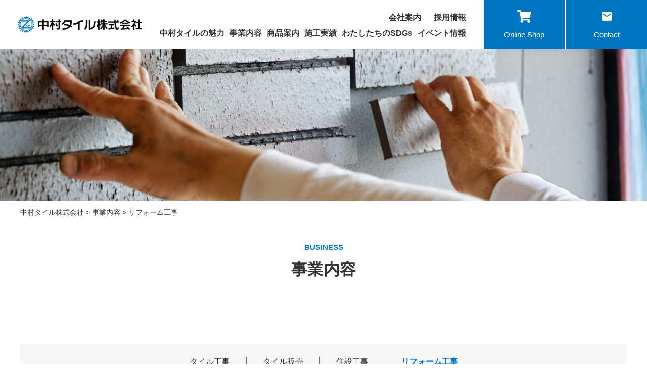

--- FILE ---
content_type: text/html; charset=UTF-8
request_url: https://nakamuratile.co.jp/business/reform-construction/
body_size: 31703
content:
	<!DOCTYPE html>
<html lang="ja">

<head>
    <meta charset="UTF-8">
    
    
		<!-- All in One SEO 4.5.2.1 - aioseo.com -->
		<title>リフォーム工事 | タイル工事と付帯する工事もすべて手配可能 | 中村タイル株式会社</title>
		<meta name="description" content="各種タイルの販売から施工まで手がける中村タイル株式会社の事業内容：リフォーム工事について。タイル工事を中心としたリフォーム工事をいたしますが、付帯する工事もすべて手配が可能なのでお客さまは中村タイルにお任せをいただくだけでリフォーム工事を完結することができます。" />
		<meta name="robots" content="max-image-preview:large" />
		<meta name="keywords" content="タイル,リフォーム,戸建て住宅,アパート,内装,外装,大阪,中村タイル" />
		<link rel="canonical" href="https://nakamuratile.co.jp/business/reform-construction/" />
		<meta name="generator" content="All in One SEO (AIOSEO) 4.5.2.1" />
		<meta property="og:locale" content="ja_JP" />
		<meta property="og:site_name" content="中村タイル株式会社 | タイル・住設機器の販売及び工事の会社です" />
		<meta property="og:type" content="article" />
		<meta property="og:title" content="リフォーム工事 | タイル工事と付帯する工事もすべて手配可能 | 中村タイル株式会社" />
		<meta property="og:description" content="各種タイルの販売から施工まで手がける中村タイル株式会社の事業内容：リフォーム工事について。タイル工事を中心としたリフォーム工事をいたしますが、付帯する工事もすべて手配が可能なのでお客さまは中村タイルにお任せをいただくだけでリフォーム工事を完結することができます。" />
		<meta property="og:url" content="https://nakamuratile.co.jp/business/reform-construction/" />
		<meta property="article:published_time" content="2021-10-15T06:04:05+00:00" />
		<meta property="article:modified_time" content="2021-10-27T05:45:14+00:00" />
		<meta name="twitter:card" content="summary" />
		<meta name="twitter:title" content="リフォーム工事 | タイル工事と付帯する工事もすべて手配可能 | 中村タイル株式会社" />
		<meta name="twitter:description" content="各種タイルの販売から施工まで手がける中村タイル株式会社の事業内容：リフォーム工事について。タイル工事を中心としたリフォーム工事をいたしますが、付帯する工事もすべて手配が可能なのでお客さまは中村タイルにお任せをいただくだけでリフォーム工事を完結することができます。" />
		<script type="application/ld+json" class="aioseo-schema">
			{"@context":"https:\/\/schema.org","@graph":[{"@type":"BreadcrumbList","@id":"https:\/\/nakamuratile.co.jp\/business\/reform-construction\/#breadcrumblist","itemListElement":[{"@type":"ListItem","@id":"https:\/\/nakamuratile.co.jp\/#listItem","position":1,"name":"\u5bb6","item":"https:\/\/nakamuratile.co.jp\/","nextItem":"https:\/\/nakamuratile.co.jp\/business\/#listItem"},{"@type":"ListItem","@id":"https:\/\/nakamuratile.co.jp\/business\/#listItem","position":2,"name":"\u4e8b\u696d\u5185\u5bb9","item":"https:\/\/nakamuratile.co.jp\/business\/","nextItem":"https:\/\/nakamuratile.co.jp\/business\/reform-construction\/#listItem","previousItem":"https:\/\/nakamuratile.co.jp\/#listItem"},{"@type":"ListItem","@id":"https:\/\/nakamuratile.co.jp\/business\/reform-construction\/#listItem","position":3,"name":"\u30ea\u30d5\u30a9\u30fc\u30e0\u5de5\u4e8b","previousItem":"https:\/\/nakamuratile.co.jp\/business\/#listItem"}]},{"@type":"Organization","@id":"https:\/\/nakamuratile.co.jp\/#organization","name":"\u4e2d\u6751\u30bf\u30a4\u30eb\u682a\u5f0f\u4f1a\u793e","url":"https:\/\/nakamuratile.co.jp\/"},{"@type":"WebPage","@id":"https:\/\/nakamuratile.co.jp\/business\/reform-construction\/#webpage","url":"https:\/\/nakamuratile.co.jp\/business\/reform-construction\/","name":"\u30ea\u30d5\u30a9\u30fc\u30e0\u5de5\u4e8b | \u30bf\u30a4\u30eb\u5de5\u4e8b\u3068\u4ed8\u5e2f\u3059\u308b\u5de5\u4e8b\u3082\u3059\u3079\u3066\u624b\u914d\u53ef\u80fd | \u4e2d\u6751\u30bf\u30a4\u30eb\u682a\u5f0f\u4f1a\u793e","description":"\u5404\u7a2e\u30bf\u30a4\u30eb\u306e\u8ca9\u58f2\u304b\u3089\u65bd\u5de5\u307e\u3067\u624b\u304c\u3051\u308b\u4e2d\u6751\u30bf\u30a4\u30eb\u682a\u5f0f\u4f1a\u793e\u306e\u4e8b\u696d\u5185\u5bb9\uff1a\u30ea\u30d5\u30a9\u30fc\u30e0\u5de5\u4e8b\u306b\u3064\u3044\u3066\u3002\u30bf\u30a4\u30eb\u5de5\u4e8b\u3092\u4e2d\u5fc3\u3068\u3057\u305f\u30ea\u30d5\u30a9\u30fc\u30e0\u5de5\u4e8b\u3092\u3044\u305f\u3057\u307e\u3059\u304c\u3001\u4ed8\u5e2f\u3059\u308b\u5de5\u4e8b\u3082\u3059\u3079\u3066\u624b\u914d\u304c\u53ef\u80fd\u306a\u306e\u3067\u304a\u5ba2\u3055\u307e\u306f\u4e2d\u6751\u30bf\u30a4\u30eb\u306b\u304a\u4efb\u305b\u3092\u3044\u305f\u3060\u304f\u3060\u3051\u3067\u30ea\u30d5\u30a9\u30fc\u30e0\u5de5\u4e8b\u3092\u5b8c\u7d50\u3059\u308b\u3053\u3068\u304c\u3067\u304d\u307e\u3059\u3002","inLanguage":"ja","isPartOf":{"@id":"https:\/\/nakamuratile.co.jp\/#website"},"breadcrumb":{"@id":"https:\/\/nakamuratile.co.jp\/business\/reform-construction\/#breadcrumblist"},"datePublished":"2021-10-15T06:04:05+09:00","dateModified":"2021-10-27T05:45:14+09:00"},{"@type":"WebSite","@id":"https:\/\/nakamuratile.co.jp\/#website","url":"https:\/\/nakamuratile.co.jp\/","name":"\u4e2d\u6751\u30bf\u30a4\u30eb\u682a\u5f0f\u4f1a\u793e","description":"\u30bf\u30a4\u30eb\u30fb\u4f4f\u8a2d\u6a5f\u5668\u306e\u8ca9\u58f2\u53ca\u3073\u5de5\u4e8b\u306e\u4f1a\u793e\u3067\u3059","inLanguage":"ja","publisher":{"@id":"https:\/\/nakamuratile.co.jp\/#organization"}}]}
		</script>
		<!-- All in One SEO -->

<link rel='dns-prefetch' href='//code.jquery.com' />
<link rel='dns-prefetch' href='//s.w.org' />
		<script type="text/javascript">
			window._wpemojiSettings = {"baseUrl":"https:\/\/s.w.org\/images\/core\/emoji\/13.1.0\/72x72\/","ext":".png","svgUrl":"https:\/\/s.w.org\/images\/core\/emoji\/13.1.0\/svg\/","svgExt":".svg","source":{"concatemoji":"https:\/\/nakamuratile.co.jp\/wp-includes\/js\/wp-emoji-release.min.js?ver=5.8.12"}};
			!function(e,a,t){var n,r,o,i=a.createElement("canvas"),p=i.getContext&&i.getContext("2d");function s(e,t){var a=String.fromCharCode;p.clearRect(0,0,i.width,i.height),p.fillText(a.apply(this,e),0,0);e=i.toDataURL();return p.clearRect(0,0,i.width,i.height),p.fillText(a.apply(this,t),0,0),e===i.toDataURL()}function c(e){var t=a.createElement("script");t.src=e,t.defer=t.type="text/javascript",a.getElementsByTagName("head")[0].appendChild(t)}for(o=Array("flag","emoji"),t.supports={everything:!0,everythingExceptFlag:!0},r=0;r<o.length;r++)t.supports[o[r]]=function(e){if(!p||!p.fillText)return!1;switch(p.textBaseline="top",p.font="600 32px Arial",e){case"flag":return s([127987,65039,8205,9895,65039],[127987,65039,8203,9895,65039])?!1:!s([55356,56826,55356,56819],[55356,56826,8203,55356,56819])&&!s([55356,57332,56128,56423,56128,56418,56128,56421,56128,56430,56128,56423,56128,56447],[55356,57332,8203,56128,56423,8203,56128,56418,8203,56128,56421,8203,56128,56430,8203,56128,56423,8203,56128,56447]);case"emoji":return!s([10084,65039,8205,55357,56613],[10084,65039,8203,55357,56613])}return!1}(o[r]),t.supports.everything=t.supports.everything&&t.supports[o[r]],"flag"!==o[r]&&(t.supports.everythingExceptFlag=t.supports.everythingExceptFlag&&t.supports[o[r]]);t.supports.everythingExceptFlag=t.supports.everythingExceptFlag&&!t.supports.flag,t.DOMReady=!1,t.readyCallback=function(){t.DOMReady=!0},t.supports.everything||(n=function(){t.readyCallback()},a.addEventListener?(a.addEventListener("DOMContentLoaded",n,!1),e.addEventListener("load",n,!1)):(e.attachEvent("onload",n),a.attachEvent("onreadystatechange",function(){"complete"===a.readyState&&t.readyCallback()})),(n=t.source||{}).concatemoji?c(n.concatemoji):n.wpemoji&&n.twemoji&&(c(n.twemoji),c(n.wpemoji)))}(window,document,window._wpemojiSettings);
		</script>
		<style type="text/css">
img.wp-smiley,
img.emoji {
	display: inline !important;
	border: none !important;
	box-shadow: none !important;
	height: 1em !important;
	width: 1em !important;
	margin: 0 .07em !important;
	vertical-align: -0.1em !important;
	background: none !important;
	padding: 0 !important;
}
</style>
	<link rel='stylesheet' id='eo-leaflet.js-css'  href='https://nakamuratile.co.jp/wp-content/plugins/event-organiser/lib/leaflet/leaflet.min.css?ver=1.4.0' type='text/css' media='all' />
<style id='eo-leaflet.js-inline-css' type='text/css'>
.leaflet-popup-close-button{box-shadow:none!important;}
</style>
<link rel='stylesheet' id='wp-block-library-css'  href='https://nakamuratile.co.jp/wp-includes/css/dist/block-library/style.min.css?ver=5.8.12' type='text/css' media='all' />
<link rel='stylesheet' id='responsive-lightbox-swipebox-css'  href='https://nakamuratile.co.jp/wp-content/plugins/responsive-lightbox/assets/swipebox/swipebox.min.css?ver=2.4.6' type='text/css' media='all' />
<link rel='stylesheet' id='wp-pagenavi-css'  href='https://nakamuratile.co.jp/wp-content/plugins/wp-pagenavi/pagenavi-css.css?ver=2.70' type='text/css' media='all' />
<link rel='stylesheet' id='style-base-css'  href='https://nakamuratile.co.jp/wp-content/themes/sitefactory-theme/style.css?ver=5.8.12' type='text/css' media='all' />
<link rel='stylesheet' id='style-common-css'  href='https://nakamuratile.co.jp/wp-content/themes/sitefactory-theme/css/add/common.css?ver=5.8.12' type='text/css' media='all' />
<link rel='stylesheet' id='style-page-css'  href='https://nakamuratile.co.jp/wp-content/themes/sitefactory-theme/css/add/page.css?ver=5.8.12' type='text/css' media='all' />
<link rel='stylesheet' id='style-pc-css'  href='https://nakamuratile.co.jp/wp-content/themes/sitefactory-theme/css/add/pc.css?ver=5.8.12' type='text/css' media='all' />
<link rel='stylesheet' id='style-customize-css'  href='https://nakamuratile.co.jp/wp-content/themes/sitefactory-theme/css/customize.css?ver=5.8.12' type='text/css' media='all' />
<script type='text/javascript' src='https://nakamuratile.co.jp/wp-includes/js/jquery/jquery.min.js?ver=3.6.0' id='jquery-core-js'></script>
<script type='text/javascript' src='https://nakamuratile.co.jp/wp-includes/js/jquery/jquery-migrate.min.js?ver=3.3.2' id='jquery-migrate-js'></script>
<script type='text/javascript' src='https://nakamuratile.co.jp/wp-content/plugins/responsive-lightbox/assets/swipebox/jquery.swipebox.min.js?ver=2.4.6' id='responsive-lightbox-swipebox-js'></script>
<script type='text/javascript' src='https://nakamuratile.co.jp/wp-includes/js/underscore.min.js?ver=1.13.1' id='underscore-js'></script>
<script type='text/javascript' src='https://nakamuratile.co.jp/wp-content/plugins/responsive-lightbox/assets/infinitescroll/infinite-scroll.pkgd.min.js?ver=5.8.12' id='responsive-lightbox-infinite-scroll-js'></script>
<script type='text/javascript' id='responsive-lightbox-js-before'>
var rlArgs = {"script":"swipebox","selector":"lightbox","customEvents":"","activeGalleries":true,"animation":true,"hideCloseButtonOnMobile":false,"removeBarsOnMobile":false,"hideBars":true,"hideBarsDelay":5000,"videoMaxWidth":1080,"useSVG":true,"loopAtEnd":false,"woocommerce_gallery":false,"ajaxurl":"https:\/\/nakamuratile.co.jp\/wp-admin\/admin-ajax.php","nonce":"f1e0648b87","preview":false,"postId":62,"scriptExtension":false};
</script>
<script type='text/javascript' src='https://nakamuratile.co.jp/wp-content/plugins/responsive-lightbox/js/front.js?ver=2.4.6' id='responsive-lightbox-js'></script>
<script type='text/javascript' src='//code.jquery.com/jquery-1.12.0.min.js?ver=5.8.12' id='script-jquery-js'></script>
<script type='text/javascript' src='https://nakamuratile.co.jp/wp-content/themes/sitefactory-theme/js/common.js?ver=5.8.12' id='script-common-js'></script>
<link rel="https://api.w.org/" href="https://nakamuratile.co.jp/wp-json/" /><link rel="alternate" type="application/json" href="https://nakamuratile.co.jp/wp-json/wp/v2/pages/62" /><link rel="EditURI" type="application/rsd+xml" title="RSD" href="https://nakamuratile.co.jp/xmlrpc.php?rsd" />
<link rel="wlwmanifest" type="application/wlwmanifest+xml" href="https://nakamuratile.co.jp/wp-includes/wlwmanifest.xml" /> 
<meta name="generator" content="WordPress 5.8.12" />
<link rel='shortlink' href='https://nakamuratile.co.jp/?p=62' />
<link rel="alternate" type="application/json+oembed" href="https://nakamuratile.co.jp/wp-json/oembed/1.0/embed?url=https%3A%2F%2Fnakamuratile.co.jp%2Fbusiness%2Freform-construction%2F" />
<link rel="alternate" type="text/xml+oembed" href="https://nakamuratile.co.jp/wp-json/oembed/1.0/embed?url=https%3A%2F%2Fnakamuratile.co.jp%2Fbusiness%2Freform-construction%2F&#038;format=xml" />
<!-- Google tag (gtag.js) -->
<script async src="https://www.googletagmanager.com/gtag/js?id=UA-208075391-2"></script>
<script>
  window.dataLayer = window.dataLayer || [];
  function gtag(){dataLayer.push(arguments);}
  gtag('js', new Date());

  gtag('config', 'UA-208075391-2');
</script>
<!-- Google tag (gtag.js) -->
<script async src="https://www.googletagmanager.com/gtag/js?id=G-ZLFMZWPET8"></script>
<script>
  window.dataLayer = window.dataLayer || [];
  function gtag(){dataLayer.push(arguments);}
  gtag('js', new Date());

  gtag('config', 'G-ZLFMZWPET8');
</script>
<meta name="facebook-domain-verification" content="6lur06m78so7hasmsfcglrmyomlkqf" />
<!-- Google Tag Manager -->
<script>(function(w,d,s,l,i){w[l]=w[l]||[];w[l].push({'gtm.start':
new Date().getTime(),event:'gtm.js'});var f=d.getElementsByTagName(s)[0],
j=d.createElement(s),dl=l!='dataLayer'?'&l='+l:'';j.async=true;j.src=
'https://www.googletagmanager.com/gtm.js?id='+i+dl;f.parentNode.insertBefore(j,f);
})(window,document,'script','dataLayer','GTM-W42378P');</script>
<!-- End Google Tag Manager -->
    <meta http-equiv="X-UA-Compatible" content="IE=edge">

    <meta name="viewport" content="width=device-width, initial-scale=1">

    <meta name="format-detection" content="telephone=no">

    <!--[if lte IE 8]>

        <link rel="stylesheet" href="https://unpkg.com/purecss@1.0.0/build/grids-responsive-old-ie-min.css">

    <![endif]-->

    <!--[if gt IE 8]><!-->

        <link rel="stylesheet" href="https://unpkg.com/purecss@1.0.0/build/grids-responsive-min.css">

    <!--<![endif]-->


<link rel="icon" href="https://nakamuratile.co.jp/wp-content/uploads/2021/10/cropped-logo-32x32.png" sizes="32x32" />
<link rel="icon" href="https://nakamuratile.co.jp/wp-content/uploads/2021/10/cropped-logo-192x192.png" sizes="192x192" />
<link rel="apple-touch-icon" href="https://nakamuratile.co.jp/wp-content/uploads/2021/10/cropped-logo-180x180.png" />
<meta name="msapplication-TileImage" content="https://nakamuratile.co.jp/wp-content/uploads/2021/10/cropped-logo-270x270.png" />
    
</head>

<body>
        <header>
        <div class="header" id="header">
            <div class="columns">
                                    <div class="header__logo">
                        <a href="https://nakamuratile.co.jp">
                            <img width="684" height="92" src="https://nakamuratile.co.jp/wp-content/uploads/2021/10/ff0e7e82b7e7112c22c0c36b345ce45d.png" class="image--inline" alt="" loading="lazy" srcset="https://nakamuratile.co.jp/wp-content/uploads/2021/10/ff0e7e82b7e7112c22c0c36b345ce45d.png 684w, https://nakamuratile.co.jp/wp-content/uploads/2021/10/ff0e7e82b7e7112c22c0c36b345ce45d-300x40.png 300w" sizes="(max-width: 684px) 100vw, 684px" />                        </a>
                    </div><!-- /.header__logo -->
                
                <div class="header__menus columns">
                    <div>
                        <div class="header__menus--top">
                            <nav class="menu-%e3%83%98%e3%83%83%e3%83%80%e3%83%bc%e3%83%a1%e3%83%8b%e3%83%a5%e3%83%bc-container"><ul id="menu-%e3%83%98%e3%83%83%e3%83%80%e3%83%bc%e3%83%a1%e3%83%8b%e3%83%a5%e3%83%bc" class="menu"><li id="menu-item-149" class="menu-item menu-item-type-post_type menu-item-object-page menu-item-149"><a href="https://nakamuratile.co.jp/company/">会社案内<span></span></a></li>
<li id="menu-item-150" class="menu-item menu-item-type-post_type menu-item-object-page menu-item-150"><a href="https://nakamuratile.co.jp/recruit/">採用情報<span></span></a></li>
</ul></nav>                        </div>
                        <div class="header__menus--bottom">
                            <div id="gNavi">
                                <nav class="menu-global-container"><ul id="menu-global" class="menu"><li id="menu-item-152" class="menu-item menu-item-type-post_type menu-item-object-page menu-item-152"><a href="https://nakamuratile.co.jp/strength/">中村タイルの魅力<span></span></a></li>
<li id="menu-item-153" class="menu-item menu-item-type-post_type menu-item-object-page current-page-ancestor menu-item-153"><a href="https://nakamuratile.co.jp/business/">事業内容<span></span></a></li>
<li id="menu-item-154" class="menu-item menu-item-type-post_type menu-item-object-page menu-item-154"><a href="https://nakamuratile.co.jp/lineup/">商品案内<span></span></a></li>
<li id="menu-item-159" class="menu-item menu-item-type-post_type menu-item-object-page menu-item-159"><a href="https://nakamuratile.co.jp/works/">施工実績<span></span></a></li>
<li id="menu-item-155" class="menu-item menu-item-type-post_type menu-item-object-page menu-item-155"><a href="https://nakamuratile.co.jp/sdgs/">わたしたちのSDGs<span></span></a></li>
<li id="menu-item-160" class="menu-item menu-item-type-post_type menu-item-object-page menu-item-160"><a href="https://nakamuratile.co.jp/event-information/">イベント情報<span></span></a></li>
</ul></nav><nav class="menu-global_mobile-container"><ul id="menu-global_mobile" class="menu"><li id="menu-item-266" class="menu-item menu-item-type-post_type menu-item-object-page menu-item-266"><a href="https://nakamuratile.co.jp/strength/">中村タイルの魅力<span></span></a></li>
<li id="menu-item-267" class="menu-item menu-item-type-post_type menu-item-object-page current-page-ancestor menu-item-267"><a href="https://nakamuratile.co.jp/business/">事業内容<span></span></a></li>
<li id="menu-item-268" class="menu-item menu-item-type-post_type menu-item-object-page menu-item-268"><a href="https://nakamuratile.co.jp/lineup/">商品案内<span></span></a></li>
<li id="menu-item-269" class="menu-item menu-item-type-post_type menu-item-object-page menu-item-269"><a href="https://nakamuratile.co.jp/works/">施工実績<span></span></a></li>
<li id="menu-item-270" class="menu-item menu-item-type-post_type menu-item-object-page menu-item-270"><a href="https://nakamuratile.co.jp/sdgs/">わたしたちのSDGs<span></span></a></li>
<li id="menu-item-271" class="menu-item menu-item-type-post_type menu-item-object-page menu-item-271"><a href="https://nakamuratile.co.jp/event-information/">イベント情報<span></span></a></li>
<li id="menu-item-272" class="menu-item menu-item-type-post_type menu-item-object-page menu-item-272"><a href="https://nakamuratile.co.jp/company/">会社案内<span></span></a></li>
<li id="menu-item-273" class="menu-item menu-item-type-post_type menu-item-object-page menu-item-273"><a href="https://nakamuratile.co.jp/recruit/">採用情報<span></span></a></li>
<li id="menu-item-275" class="menu-item menu-item-type-post_type menu-item-object-page menu-item-275"><a href="https://nakamuratile.co.jp/contact/">お問い合わせ<span></span></a></li>
</ul></nav>                            </div><!-- /#gNavi -->
                        </div>
                    </div>
                    <div class="header__buttons columns">
                        <a href="https://nakamuratile.shop/" target="_blank">Online Shop</a>
                        <a href="https://nakamuratile.co.jp/contact">Contact</a>
                    </div>
                </div>
                <a class="menu-trigger" href="/">
                    <span></span>
                    <span></span>
                    <span></span>
                </a>

            </div>

        </div><!-- /#header -->
                                    <div class="visual__page visual__page--business" style="background-image:url(https://nakamuratile.co.jp/wp-content/uploads/2021/10/69cdf47f8363397da87169ce2a1bc5e7-scaled.jpg);"></div>
                        <div id="breadcrumbs">
                <div class="breadcrumbs container" typeof="BreadcrumbList" vocab="https://schema.org/">
                    <!-- Breadcrumb NavXT 7.2.0 -->
<span property="itemListElement" typeof="ListItem"><a property="item" typeof="WebPage" title="Go to 中村タイル株式会社." href="https://nakamuratile.co.jp" class="home" ><span property="name">中村タイル株式会社</span></a><meta property="position" content="1"></span> &gt; <span property="itemListElement" typeof="ListItem"><a property="item" typeof="WebPage" title="Go to 事業内容." href="https://nakamuratile.co.jp/business/" class="post post-page" ><span property="name">事業内容</span></a><meta property="position" content="2"></span> &gt; <span property="itemListElement" typeof="ListItem"><span property="name" class="post post-page current-item">リフォーム工事</span><meta property="url" content="https://nakamuratile.co.jp/business/reform-construction/"><meta property="position" content="3"></span>                </div>
            </div><!-- /#breadcrumbs -->
            </header>					<main id="reform-construction" class="reform-construction page">
				<section id="main">
			<section>
	<div class="container">
		<div class="title__page">
			<small>BUSINESS</small><h1>事業内容</h1>		</div>
	</div>
</section><div class="container business__reform-construction">
	<div class="menu__default">
	<ul class="columns">
		<li class=""><a href="https://nakamuratile.co.jp/business/tiling/">タイル工事</a></li><li class=""><a href="https://nakamuratile.co.jp/business/tile-selling/">タイル販売</a></li><li class=""><a href="https://nakamuratile.co.jp/business/housing-construction/">住設工事</a></li><li class="current"><a href="https://nakamuratile.co.jp/business/reform-construction/">リフォーム工事</a></li>	</ul>
</div>
	<div class="title__business lazy">
		<h2>リフォーム工事</h2>
	</div>

	<div class="business__columns columns">
		<div class="business__column--image lazy">
			<img width="1132" height="852" src="https://nakamuratile.co.jp/wp-content/uploads/2021/10/903dc4b27c49eded72370fac13b5d148-1.jpg" class="image" alt="" loading="lazy" srcset="https://nakamuratile.co.jp/wp-content/uploads/2021/10/903dc4b27c49eded72370fac13b5d148-1.jpg 1132w, https://nakamuratile.co.jp/wp-content/uploads/2021/10/903dc4b27c49eded72370fac13b5d148-1-300x226.jpg 300w, https://nakamuratile.co.jp/wp-content/uploads/2021/10/903dc4b27c49eded72370fac13b5d148-1-1024x771.jpg 1024w, https://nakamuratile.co.jp/wp-content/uploads/2021/10/903dc4b27c49eded72370fac13b5d148-1-768x578.jpg 768w" sizes="(max-width: 1132px) 100vw, 1132px" />		</div>
		<div class="business__column--content lazy">
			<h3>
				「タイル屋のリフォーム」として<br>
				お客さまから高い評価をいただいています。
			</h3>
			<p>
				タイル工事を中心としたリフォーム工事をいたしますが、付帯する工事もすべて手配が可能なのでお客さまは中村タイルにお任せをいただくだけでリフォーム工事を完結することができます。自社のネットワークを活用した工事手配によって中間マージンによるコストを抑え、お客さまからもご好評をいただいております。<br>
				「タイル屋のリフォーム」として特にお客さまから高い評価をいただいているのが、調湿機能や臭いの抑制、静電気の防止などの機能性に優れたタイル「エコカラット」のご提案および施工です。結露やペットによる臭い、トイレの臭いなどが気になる方はぜひご相談ください。
			</p>
			<h4>リフォームをご検討中の方は、<br>お気軽にお問い合わせください。</h4>
			<p>
				中村タイル株式会社<br>
				リフォーム部　<span class="in__block">〒592-0014　</span><span class="in__block">大阪府高石市綾園5丁目8番27号</span><br>
				<a href="tel:072-265-3351">TEL.072-265-3351（代）</a>　FAX.072-262-6683<br>
				担当：岡本
			</p>
		</div>
	</div>

</div>		</section>
		<!-- /#main -->
	</main>
	<!-- /#reform-construction -->
	
	<aside>
	<div class="footer__cta">
		<div class="container">
			<div class="title__main">
				<h2>お問い合わせ</h2>
			</div>
			<div class="footer__cta--text">
				<!-- <p>
					注文の仕方がわからない、組み合わせ方のアドバイスが欲しいなど、お気軽にお問い合わせください。
				</p> -->
			</div>
			<div class="footer__cta--buttons columns">
				<div class="footer__cta--button button__default"><a href="https://nakamuratile.co.jp/faq">よくあるご質問</a></div>
				<div class="footer__cta--button button__default"><a href="https://nakamuratile.co.jp/contact">お問い合わせ</a></div>
			</div>
		</div>
	</div>
</aside>

<footer>
	<div class="footer" id="footer">
		<div class="container">

			<div class="footer-nav">
				<nav class="menu-footermenu-container"><ul id="menu-footermenu" class="menu"><li id="menu-item-207" class="menu-item menu-item-type-post_type menu-item-object-page menu-item-207"><a href="https://nakamuratile.co.jp/strength/">中村タイルの魅力<span></span></a></li>
<li id="menu-item-208" class="menu-item menu-item-type-post_type menu-item-object-page current-page-ancestor menu-item-208"><a href="https://nakamuratile.co.jp/business/">事業内容<span></span></a></li>
<li id="menu-item-209" class="menu-item menu-item-type-post_type menu-item-object-page menu-item-209"><a href="https://nakamuratile.co.jp/lineup/">商品案内<span></span></a></li>
<li id="menu-item-210" class="menu-item menu-item-type-post_type menu-item-object-page menu-item-210"><a href="https://nakamuratile.co.jp/works/">施工実績<span></span></a></li>
<li id="menu-item-211" class="menu-item menu-item-type-post_type menu-item-object-page menu-item-211"><a href="https://nakamuratile.co.jp/sdgs/">わたしたちのSDGs<span></span></a></li>
<li id="menu-item-214" class="menu-item menu-item-type-post_type menu-item-object-page menu-item-214"><a href="https://nakamuratile.co.jp/event-information/">イベント情報<span></span></a></li>
<li id="menu-item-212" class="menu-item menu-item-type-post_type menu-item-object-page menu-item-212"><a href="https://nakamuratile.co.jp/company/">会社案内<span></span></a></li>
<li id="menu-item-213" class="menu-item menu-item-type-post_type menu-item-object-page menu-item-213"><a href="https://nakamuratile.co.jp/recruit/">採用情報<span></span></a></li>
<li id="menu-item-216" class="menu-item menu-item-type-taxonomy menu-item-object-category menu-item-216"><a href="https://nakamuratile.co.jp/category/news/">お知らせ<span></span></a></li>
<li id="menu-item-259" class="menu-item menu-item-type-post_type menu-item-object-page menu-item-259"><a href="https://nakamuratile.co.jp/contact/">お問い合わせ<span></span></a></li>
<li id="menu-item-258" class="menu-item menu-item-type-post_type menu-item-object-page menu-item-258"><a href="https://nakamuratile.co.jp/faq/">よくある質問<span></span></a></li>
<li id="menu-item-215" class="menu-item menu-item-type-post_type menu-item-object-page menu-item-privacy-policy menu-item-215"><a href="https://nakamuratile.co.jp/privacy-policy/">プライバシーポリシー<span></span></a></li>
</ul></nav>			</div><!-- /.footer-nav -->

			<div class="footer__columns columns">
				<div class="footer__column--address">
					<div class="footer__column--logo">
						<a href="https://nakamuratile.co.jp"><img width="684" height="92" src="https://nakamuratile.co.jp/wp-content/uploads/2021/10/b8e1b2be715844a64955e661d57d9619.png" class="image--inline" alt="" loading="lazy" srcset="https://nakamuratile.co.jp/wp-content/uploads/2021/10/b8e1b2be715844a64955e661d57d9619.png 684w, https://nakamuratile.co.jp/wp-content/uploads/2021/10/b8e1b2be715844a64955e661d57d9619-300x40.png 300w" sizes="(max-width: 684px) 100vw, 684px" /></a>
					</div>
					<div class="footer__list--address">
						<ul>
							<li>
								<dl>
									<dt>本社 / 総務部</dt>
									<dd><span>〒550-0015 </span><span>大阪府大阪市西区南堀江1丁目11番5号</span><span>ナカムラビル8F　</span><span>TEL.<a href="tel:06-6531-7263">06-6531-7263（代）</a></span><span>FAX.06-6531-7017</span></dd>
								</dl>
							</li>
							<li>
								<dl>
									<dt>開発事業部</dt>
									<dd><span>〒550-0015 </span><span>大阪府大阪市西区南堀江1丁目11番5号</span><span>ナカムラビル7F　</span><span>TEL.<a href="tel:06-6538-7106">06-6538-7106</a>（代） </span><span>FAX.06-6538-4794</span></dd>
								</dl>
							</li>
							<li>
								<dl>
									<dt>販売部</dt>
									<dd><span>〒592-0014 </span><span>大阪府高石市綾園5丁目8番27号　</span><span>TEL.<a href="tel:072-265-3351">072-265-3351</a>（代）</span><span>FAX.072-262-6683</span></dd>
								</dl>
							</li>
							<li>
								<dl>
									<dt>リフォーム部</dt>
									<dd><span>〒592-0014 </span><span>大阪府高石市綾園5丁目8番27号　</span><span>TEL.<a href="tel:072-265-3351">072-265-3351</a>（代） </span><span>FAX.072-262-6683</span></dd>
								</dl>
							</li>
							<li>
								<dl>
									<dt>阪南物流センター</dt>
									<dd><span>〒592-0014 </span><span>大阪府高石市綾園5丁目8番27号　</span><span>TEL.<a href="tel:072-265-3351">072-265-3351</a>（代） </span><span>FAX.072-262-6683</span></dd>
								</dl>
							</li>
							<li>
								<dl>
									<dt>大阪地区分室</dt>
									<dd><span>〒556-0024 </span><span>大阪府大阪市浪速区塩草3丁目2番5号　</span><!-- <span>TEL.<a href="tel:06-6563-4771">06-6563-4771</a>（代） </span><span>FAX.06-6563-4770</span> -->
									</dd>
								</dl>
							</li>
						</ul>
					</div>
				</div>
				<div class="footer__list--sns">
					<ul>
						<li><a href="https://nakamuratile.blog/" target="_blank">Official Blog</a></li>
						<li><a href="https://www.instagram.com/no_tile_no_life/" target="_blank">Instagram</a></li>
						<li><a href="https://www.youtube.com/channel/UCCmOpVL_tDPNZAZSCPNGqNQ" target="_blank">YouTube<span> 公式チャンネル</span></a></li>
						<li><a href="https://www.facebook.com/nakamruatile" target="_blank">Facebook</a></li>
					</ul>
					<span>
						<p>R2 事業再構築</p>
						<img width="205" height="147" src="https://nakamuratile.co.jp/wp-content/uploads/2021/10/2572b43468b1378690b6780b3152faff.png" class="image--inline" alt="" loading="lazy" />					</span>
				</div>
			</div>

			<div id="copyright" class="text-center">&copy; NAKAMURA TILE CO., LTD. All Rights Reserved.</div><!-- /#copyright -->
		</div><!-- /.container -->
	</div><!-- /#footer -->
</footer>
<a href="#header" class="rtt"><img src="https://nakamuratile.co.jp/wp-content/themes/sitefactory-theme/images/common/pagetop.svg" alt="ページトップへ"></a><!-- /.rtt -->
<script type='text/javascript' src='https://nakamuratile.co.jp/wp-includes/js/wp-embed.min.js?ver=5.8.12' id='wp-embed-js'></script>
</body>

</html>

--- FILE ---
content_type: text/css
request_url: https://nakamuratile.co.jp/wp-content/themes/sitefactory-theme/css/add/common.css?ver=5.8.12
body_size: 12690
content:
@charset "utf-8";

/* reset
*********************************************************/

* {
  margin: 0;
  padding: 0;
}

*:focus {
  outline: none !important;
}

a {
  display: inline-block;
}

div {
  box-sizing: border-box;
}

ul,
ol {
  list-style: none;
}

h1,
h2,
h3,
h4,
h5 {
  margin: 0;
}

/* common
*********************************************************/

html {
  font-size: 62.5%;
}

body {
  color: #333;
}

body,
.pure-g [class*="pure-u"] {
  font-family: "游ゴシック", YuGothic, Verdana, "メイリオ", Meiryo,
    "ヒラギノ角ゴ ProN W3", "Hiragino Kaku Gothic ProN", sans-serif;
}

@media all and (-ms-high-contrast: none) {
  body,
  .pure-g [class*="pure-u"] {
    font-family: "メイリオ", Meiryo, Verdana, "ヒラギノ角ゴ ProN W3",
      "Hiragino Kaku Gothic ProN", sans-serif;
  }
}

.mincho {
  font-family: "Noto Serif JP", 游明朝, "Yu Mincho", YuMincho,
    "Hiragino Mincho ProN", HGS明朝E, メイリオ, Meiryo, serif;
  font-feature-settings: "palt";
}

body {
  -webkit-font-smoothing: subpixel-antialiased;
  -moz-osx-font-smoothing: unset;

  @media only screen and(-webkit-min-device-pixel-ratio: 2),
    (min-resolution: 2dppx) {
    -webkit-font-smoothing: antialiased;
    -moz-osx-font-smoothing: grayscale;
  }
}

p {
  font-size: 1.6rem;
  line-height: 1.7;
}

a {
  color: #333;
}

a:hover {
  opacity: 0.6;
  transition: all 0.3s;
}

.container {
  position: relative;
  width: 100%;
  max-width: 1230px;
  margin: auto;
  padding-left: 15px;
  padding-right: 15px;
  overflow: hidden;
  box-sizing: border-box;
}

.columns {
  display: flex;
}

.image {
  display: block;
  max-width: 100%;
  height: auto;
  margin: 0 auto;
}

.image--inline {
  display: inline-block;
  vertical-align: middle;
  max-width: 100%;
  height: auto;
}

.wp-block-separator.is-style-wide{
  border-bottom: none;
}

.text-center {
  text-align: center;
}

.text-left {
  text-align: left;
}

.text-right {
  text-align: right;
}

.wp-pagenavi {
  margin-top: 45px;
  padding: 20px 0;
  background: #f9f9f9;
  font-size: 1.6rem;
  overflow: hidden;
}

.wp-pagenavi.var01 {
  padding-left: 15px;
  padding-right: 15px;
  box-sizing: border-box;
}

.wp-pagenavi a,
.wp-pagenavi span {
  display: inline-block;
  min-width: 55px;
  line-height: 55px;
  padding: 0;
  background: #fff;
  box-sizing: border-box;
}

.wp-pagenavi span.pages {
  padding: 0 10px;
}

.wp-pagenavi.var01 a {
  border: none;
  background: none;
  color: #333;
}

.wp-pagenavi span.current {
  border-color: #666;
  background: #666;
  color: #fff;
}

.wp-pagenavi a,
.wp-pagenavi span {
  padding: 3px 10px;
}

.bg-danger {
  padding: 5px;
  background-color: #f2dede;
}

.text-danger {
  color: #a94442;
}

a[href^="tel"] {
  color: inherit;
  text-decoration: none;
  cursor: default;
}

a[href^="tel"]:hover {
  opacity: 1;
}

.lazy {
  position: relative;
  opacity: 0;
  transform: translate(0%, 50px);
}

.lazy-show {
  opacity: 1;
  transform: translate(0, 0);
  transition: all 1s;
}

.flickWrap {
  width: 100%;
}

@media screen and (max-width: 828px) {
  .flickWrap {
    padding: 5px 0;
    white-space: nowrap;
    overflow: auto;
  }

  .flickWrap::before {
    margin-bottom: 20px;
    color: #f55;
    font-size: 1.4rem;
    content: "※表が見切れる場合は横スクロールでご覧ください。";
  }

  .flickWrap::-webkit-scrollbar {
    height: 5px;
  }

  .flickWrap::-webkit-scrollbar-track {
    background: #f1f1f1;
  }

  .flickWrap::-webkit-scrollbar-thumb {
    background: #bcbcbc;
  }
}

/* Header
*********************************************************/

.menu-trigger {
  display: none;
}

@media screen and (max-width: 1080px) {
  #header a.menu-trigger,
  #header a.menu-trigger span {
    display: inline-block;
    box-sizing: border-box;
    transition: all 0.4s;
  }

  #header a.menu-trigger {
    position: fixed;
    right: 10px;
    top: 10px;
    width: 40px;
    height: 40px;
    background: rgba(255, 255, 255, 0.75);
    z-index: 600;
  }

  #header a.menu-trigger:hover {
    opacity: 1;
  }

  #header a.menu-trigger span {
    position: absolute;
    left: 5px;
    width: 30px;
    height: 2px;
    border-radius: 1px;
    background-color: #333;
  }

  #header a.menu-trigger span:nth-of-type(1) {
    top: 10px;
  }

  #header a.menu-trigger span:nth-of-type(2) {
    top: 48%;
  }

  #header a.menu-trigger span:nth-of-type(3) {
    bottom: 10px;
  }

  .menu-trigger.active span:nth-of-type(1) {
    transform: translateY(9px) rotate(-315deg);
  }

  .menu-trigger.active span:nth-of-type(2) {
    opacity: 0;
  }

  .menu-trigger.active span:nth-of-type(3) {
    transform: translateY(-9px) rotate(315deg);
  }
}

/* GlobalNavi
*********************************************************/

#gNavi ul {
  display: flex;
}

#gNavi ul li + li {
  margin-left: 1em;
}

#gNavi ul li a {
  color: #333;
  text-decoration: none;
}

@keyframes fadein {
  0% {
    opacity: 0;
  }

  100% {
    opacity: 1;
  }
}

@keyframes slidein {
  0% {
    right: -100vw;
  }

  100% {
    right: 0;
  }
}

@media screen and (max-width: 1080px) {
  #gNavi {
    display: none;
    position: fixed;
    left: 0;
    top: 0;
    width: 100vw;
    height: 100vh;
    background: rgba(0, 0, 0, 0.9);
    z-index: 100;
    overflow: hidden;
    opacity: 0;
  }

  #gNavi.active {
    display: block;
    animation-name: fadein;
    animation-duration: 0.75s;
    animation-timing-function: ease-out;
    animation-iteration-count: 1;
    animation-direction: normal;
    animation-fill-mode: forwards;
    overflow-y: scroll;
  }

  #gNavi .container {
    position: relative;
    width: 100vw;
    height: 100vh;
    padding: 0;
    overflow: auto;
  }

  #gNavi ul {
    display: block;
    position: absolute;
    right: -100vw;
    top: 50px;
    border: none;
    width: 100vw;
    padding-left: 0;
    padding-bottom: 200px;
    z-index: 110;
    transition: all 0.75s;
    box-sizing: border-box;
  }

  #gNavi.active ul {
    right: 0;
    animation-name: slidein;
    animation-duration: 0.75s;
    animation-timing-function: ease-out;
    animation-iteration-count: 1;
    animation-direction: normal;
    animation-fill-mode: forwards;
  }

  #gNavi ul li,
  #gNavi ul li:first-of-type {
    display: block;
    float: none;
    width: 100%;
    padding-left: 0;
    border: none;
    border-bottom: 1px dotted #fff;
  }

  #gNavi ul li + li {
    margin-left: 0;
  }

  #gNavi ul li a {
    display: block;
    width: 100%;
    padding: 20px 0;
    border: none;
    color: #fff;
    line-height: 1;
    text-align: center;
    box-sizing: border-box;
  }

  #gNavi ul li:first-of-type a {
    border: none;
  }

  #gNavi ul li a small {
    display: none;
  }

  .activeNav {
    height: 100%;
    overflow: hidden;
  }
}

/* Breadcrumbs
*********************************************************/

#breadcrumbs {
  margin-bottom: 35px;
  padding: 15px 0;
  font-size: 1.4rem;
}

#breadcrumbs a {
  color: #333;
  text-decoration: none;
}

@media screen and (max-width: 828px) {
  #breadcrumbs {
    height: auto;
    margin-bottom: 20px;
    padding: 15px 0;
    line-height: 1.6;
  }
}

/* Content
*********************************************************/

@media screen and (max-width: 828px) {
}

/* sidebar
*********************************************************/

@media screen and (max-width: 828px) {
}

/* Footer
*********************************************************/

.footer-nav {
  margin-bottom: 30px;
}

.footer-nav li {
  display: inline-block;
}

.footer-nav li + li {
  margin-left: 25px;
}

.footer-nav a {
  font-size: 1.6rem;
  text-decoration: none;
}

@media screen and (max-width: 1080px) {
  footer {
    text-align: center;
  }

  .footer-nav {
    margin: 0 -15px 20px;
    border-top: solid 1px #ccc;
    box-sizing: border-box;
    overflow: hidden;
  }

  .footer-nav li a {
    display: block;
    padding: 5px;
    font-size: 1.1rem;
  }

  .footer-nav li {
    display: block;
    float: left;
    width: 50%;
    margin: 0;
    padding: 5px;
    border-bottom: solid 1px #ccc;
    text-align: center;
    box-sizing: border-box;
  }

  .footer-nav li + li {
    margin-left: 0;
  }

  .footer-nav li:nth-child(odd) {
    border-right: dotted 1px #ccc;
  }
}

/* WP default
*********************************************************/

.wp-caption {
  margin: 10px;
  padding-top: 4px;
  border: 1px solid #ddd;
  border-radius: 3px;
  background-color: #f3f3f3;
  text-align: center;
}

.wp-caption img {
  margin: 0;
  padding: 0;
  border: none;
}

.wp-caption p.wp-caption-text {
  margin: 0;
  padding: 0 4px 5px;
  font-size: 11px;
  line-height: 17px;
}

.rtt {
  display: none;
}

.over--left {
  margin-left: calc((100vw - 1215px) / 2);
  padding: 0;
  width: auto;
  max-width: none;
}

.over--right {
  margin-right: calc((100vw - 1215px) / 2);
  padding: 0;
  width: auto;
  max-width: none;
}

/* Responsive
*********************************************************/

/* Tablet side */
@media screen and (max-width: 1200px) {
  .over--left {
    margin-left: auto;
    padding-right: 15px;
    padding-left: 15px;
    width: 100%;
    max-width: 1230px;
  }

  .over--right {
    margin-right: auto;
    padding-right: 15px;
    padding-left: 15px;
    width: 100%;
    max-width: 1230px;
  }

  .rtt {
    display: block;
    position: fixed;
    right: 15px;
    bottom: 15px;
  }

  .rtt img {
    width: 35px;
    height: 35px;
    border: 1px solid #ccc;
    background: #fff;
  }

  body {
    -webkit-text-size-adjust: 100%;
  }
}

/* Tablet side Only */
@media screen and (min-width: 829px) and (max-width: 1200px) {
}

/* Smartphone side + Tablet Vertical */
@media screen and (max-width: 828px) {
}

/* Smartphone Vertical */
@media screen and (max-width: 415px) {
  h1 br,
  h2 br,
  h3 br,
  h4 br,
  h5 br,
  h6 br {
    display: none;
  }
}

.event-category__terms span.term-17{
  background: #00AFC2;
  color: white;
}

.home__links--shop{
  padding: 42px 15px;
  box-sizing: border-box;
}

.home__links--shop .image__ec{
  display: block;
  max-width: 414px;
  width: 100%;
  height: auto;
}

.event_calendar {
  margin: auto;
  display: block;
  margin-top: 100px;
  max-width: 740px;
}

.event_calendar .fc-ltr .fc-basic-view .fc-day-number{
  text-align: center;
  font-size: 1.6rem;
  border-bottom: solid 1px #ddd;
  padding: 10px 0 !important;
}
.event_calendar .eo-fullcalendar-reset .fc-view-container th.fc-sat{
  background-color: #0075c2;
}
.event_calendar .eo-fullcalendar-reset .fc-view-container th.fc-sun{
  background-color: #d37494;
}
.event_calendar .eo-fullcalendar-reset.fc-unthemed .fc-today{
  background-color: #BAE2FE;
  font-weight: bold;
}


.event_calendar .fc-toolbar .fc-left h2{
  font-size: 22px;
  font-weight: bold;
}
.event_calendar .fc-content{
  padding: 5px 0;
}
.event_calendar .eo-fullcalendar-reset .fc-view-container th{
  padding: 10px !important;
  box-sizing: border-box;
  font-size: 16px;
  background-color: #CCCCCC;
  color: #fff;
  font-weight: bold;
}

.event_calendar .fc-row .fc-content-skeleton{
  height: 155px;
  padding-bottom: 0;
}

.link_area{
  margin-top: 40px;
}
.link_area .button__default + .button__default{
  margin-top: 15px;
}

.event_calendar .event_calendar_headline{
  font-weight: bold;
  font-size: 26px;
  text-align: center;
  color: #333;
  margin-bottom: 50px;
}

.menu__default.add_test ul li:nth-of-type(3){
  display: none;
}

#event_calendar .fc td, 
#event_calendar .fc th {
  border-width: 1px;
  padding: 0;
  vertical-align: top;
  border-color: #ccc;
}
#event_calendar .fc th{
  border-color: #fff;
}

#event_calendar table{
  height: inherit !important;
}
#event_calendar table{
  height: inherit !important;
}

#event_calendar .fc-content{
  overflow: hidden;
  display: -webkit-box;
  -webkit-box-orient: vertical;
  -webkit-line-clamp: 3;
}
@media screen and (min-width: 415px) {
  #event_calendar .eo-fullcalendar a{
    max-height: 45px;
    min-height: 45px;
    overflow: hidden;
  }
}

--- FILE ---
content_type: text/css
request_url: https://nakamuratile.co.jp/wp-content/themes/sitefactory-theme/css/add/page.css?ver=5.8.12
body_size: 24299
content:
/**************************************************

BASE

****************************************************/

#main img {
  max-width: 100%;
  height: auto;
}

.facebookshare{
  margin-top:20px;
}

.facebookshare a{
  position: relative;
  display: inline-block;
  padding: 5px 10px;
  color: #fff;
  font-size: 14px;
  font-weight: bold;
  background:#0075c2;
  text-decoration: none;
  text-align: center;
}

/* title */

/* table */

table {
  border-collapse: collapse;
  border-spacing: 0;
}

table,
tbody,
tr {
  width: 100%;
  height: auto !important;
  border: none;
  box-sizing: border-box;
}

th,
td {
  padding: 15px;
  border: 5px solid #fff;
  background: #f9f9f9;
  font-size: 1.6rem;
  line-height: 1.7;
  text-align: left;
  vertical-align: top;
  box-sizing: border-box;
}

th {
  background: #92c6e4;
}

/* anchorlink */

.anchorlink {
  margin-bottom: 50px;
  padding: 15px;
  background: #f8f8f8;
}

.anchorlink li {
  display: inline-block;
}

.anchorlink li a {
  text-decoration: none;
}

.anchorlink li a:hover,
.anchorlink li.current_page_item a {
  font-weight: bold;
  opacity: 1;
}

/* pagenation */

.pagination {
  position: relative;
  clear: both;
  padding: 20px 0;
  font-size: 14px;
  line-height: 14px;
  text-align: center;
}

.pagination-box {
  display: inline-block;
}

.pagination span,
.pagination a {
  display: block;
  float: left;
  width: auto;
  margin: 2px 2px 2px 0;
  padding: 10px 15px 10px 15px;
  background: #d2d2d2;
  color: #333;
  text-decoration: none;
}

.pagination a:hover {
  background: #dc1d1e;
  color: #fff;
}

.pagination .current {
  padding: 10px 15px 10px 15px;
  background: #dc1d1e;
  color: #fff;
}

@media only screen and (max-width: 413px) {
  .pagination {
    font-size: 12px;
    line-height: 12px;
  }

  .pagination span,
  .pagination a {
    padding: 8px 10px 8px 10px;
  }

  .pagination .current {
    padding: 8px 10px 8px 10px;
  }
}

/*************************************************

CONTENTS

****************************************************/

#works.works-category .columns {
  flex-wrap: wrap;
}

@media screen and (max-width:1200px) {
  .works-category__terms span {
    margin: 0.5em;
  }
}

/* Contact
*********************************************************/

#check .catch01,
#entry .catch01,
#confirm .catch01,
#contact .catch01 {
  margin-bottom: 40px;
  padding: 20px;
  width: 100%;
  background: #fafafa;
  text-align: center;
  font-size: 1.8rem;
  line-height: 1.8;
  box-sizing: border-box;
}

#check .catch01 span,
#entry .catch01 span,
#confirm .catch01 span,
#contact .catch01 span {
  display: inline-block;
  font-size: 1.6rem;
  font-weight: bold;
}

#check .catch01 span + span,
#entry .catch01 span + span,
#confirm .catch01 span + span,
#contact .catch01 span + span {
  margin-left: 30px;
}

#check .catch01 span a,
#entry .catch01 span a,
#confirm .catch01 span a,
#contact .catch01 span a {
  color: #293c8d;
  font-size: 2.6rem;
}

#check h2,
#entry h2,
#confirm h2,
#contact h2 {
  margin-bottom: 20px;
  font-size: 2rem;
}

#check.entry.check .check-agree,
#entry.entry.check .check-agree,
#confirm.entry.check .check-agree,
#contact.entry.check .check-agree,
#check.confirm .check-agree,
#entry.confirm .check-agree,
#confirm.confirm .check-agree,
#contact.confirm .check-agree {
  display: none;
}

#check table li,
#entry table li,
#confirm table li,
#contact table li {
  display: inline-block;
}

#check .wrap-form,
#entry .wrap-form,
#confirm .wrap-form,
#contact .wrap-form {
  margin-top: 50px;
  padding: 80px;
  background: #fafafa;
}

#check table,
#entry table,
#confirm table,
#contact table {
  width: 100%;
  border: none;
}

#check table th,
#entry table th,
#confirm table th,
#contact table th,
#check table td,
#entry table td,
#confirm table td,
#contact table td {
  padding: 15px;
  border: none;
  background: none;
  font-size: 1.6rem;
  vertical-align: middle;
  text-align: left;
}

#contact.event-entry table tr:first-of-type td{
  padding-top: 25px;
}

#check table th,
#entry table th,
#confirm table th,
#contact table th {
  position: relative;
  width: 250px;
  padding-top: 29px;
  padding-bottom: 0;
  color: #333;
  vertical-align: top;
}

#check.confirm table th,
#entry.confirm table th,
#confirm.confirm table th,
#contact.confirm table th {
  padding: 15px;
}

#check table table,
#entry table table,
#confirm table table,
#contact table table {
  margin: 0;
}

#check table table th,
#entry table table th,
#confirm table table th,
#contact table table th,
#check table table td,
#entry table table td,
#confirm table table td,
#contact table table td {
  border: none;
  background: none;
}

#check table table th,
#entry table table th,
#confirm table table th,
#contact table table th,
#check.confirm table table th,
#entry.confirm table table th,
#confirm.confirm table table th,
#contact.confirm table table th {
  width: 190px;
  padding: 15px 15px 15px 0;
  color: #333;
  font-weight: normal;
  vertical-align: middle;
}

#check table table td,
#entry table table td,
#confirm table table td,
#contact table table td {
  padding: 15px 0;
}

#check table table tr:first-child th,
#entry table table tr:first-child th,
#confirm table table tr:first-child th,
#contact table table tr:first-child th,
#check table table tr:first-child td,
#entry table table tr:first-child td,
#confirm table table tr:first-child td,
#contact table table tr:first-child td {
  padding-top: 0;
}

#check table table tr:last-child th,
#entry table table tr:last-child th,
#confirm table table tr:last-child th,
#contact table table tr:last-child th,
#check table table tr:last-child td,
#entry table table tr:last-child td,
#confirm table table tr:last-child td,
#contact table table tr:last-child td {
  padding-bottom: 0;
}

#check label,
#entry label,
#confirm label,
#contact label {
  font-weight: normal;
}

#check span.red,
#entry span.red,
#confirm span.red,
#contact span.red {
  display: inline-block;
  position: absolute;
  top: 22px;
  right: 25px;
  padding: 8px 15px;
  background: #c50000;
  color: #fff;
  font-size: 1.4rem;
  font-weight: normal;
}

#check span.gray,
#entry span.gray,
#confirm span.gray,
#contact span.gray {
  display: inline-block;
  position: absolute;
  top: 22px;
  right: 25px;
  padding: 8px 15px;
  background: #999;
  color: #fff;
  font-size: 1.4rem;
  font-weight: normal;
}

#check.confirm span.gray,
#entry.confirm span.gray,
#confirm.confirm span.gray,
#contact.confirm span.gray,
#check.confirm span.red,
#entry.confirm span.red,
#confirm.confirm span.red,
#contact.confirm span.red {
  top: 12px;
}

#check .check-agree,
#entry .check-agree,
#confirm .check-agree,
#contact .check-agree {
  padding: 0 15px;
  font-size: 1.6rem;
}

#check .check-agree a,
#entry .check-agree a,
#confirm .check-agree a,
#contact .check-agree a {
  color: #1d3bb4;
}

#check .agree-wrap,
#entry .agree-wrap,
#confirm .agree-wrap,
#contact .agree-wrap {
  margin: 20px 0 40px;
  padding: 10px;
  font-size: 1.6rem;
  box-sizing: border-box;
}

#check input[type="text"],
#entry input[type="text"],
#confirm input[type="text"],
#contact input[type="text"],
#check input[type="email"],
#entry input[type="email"],
#confirm input[type="email"],
#contact input[type="email"],
#check input[type="tel"],
#entry input[type="tel"],
#confirm input[type="tel"],
#contact input[type="tel"] {
  width: 500px;
  padding: 15px;
  background: #fff;
}

#check input[type="text"].var01,
#entry input[type="text"].var01,
#confirm input[type="text"].var01,
#contact input[type="text"].var01 {
  width: 10em;
}

#check input.var02,
#entry input.var02,
#confirm input.var02,
#contact input.var02,
#check input.var03,
#entry input.var03,
#confirm input.var03,
#contact input.var03 {
  width: 8em;
}

#check input[type="checkbox"],
#entry input[type="checkbox"],
#confirm input[type="checkbox"],
#contact input[type="checkbox"] {
  display: inline-block;
  margin-right: 0.5em;
}

#check input[type="checkbox"] + label,
#entry input[type="checkbox"] + label,
#confirm input[type="checkbox"] + label,
#contact input[type="checkbox"] + label {
  display: inline-block;
  margin-bottom: 5px;
}

input[type="button"],
input[type="text"],
input[type="email"],
input[type="submit"],
input[type="image"],
textarea,
select {
  border-radius: 0;
  border: 1px solid #ddd;
  -webkit-appearance: none;
}

#check input[type="radio"],
#entry input[type="radio"],
#confirm input[type="radio"],
#contact input[type="radio"] {
  display: none;
}

#check input[type="radio"] + .mwform-radio-field-text,
#entry input[type="radio"] + .mwform-radio-field-text,
#confirm input[type="radio"] + .mwform-radio-field-text,
#contact input[type="radio"] + .mwform-radio-field-text {
  position: relative;
  margin-right: 20px;
  padding-left: 20px;
}

#check input[type="radio"] + .mwform-radio-field-text::before,
#entry input[type="radio"] + .mwform-radio-field-text::before,
#confirm input[type="radio"] + .mwform-radio-field-text::before,
#contact input[type="radio"] + .mwform-radio-field-text::before {
  display: block;
  position: absolute;
  left: 0;
  top: 50%;
  width: 15px;
  height: 15px;
  border: 1px solid #ccc;
  border-radius: 50%;
  background: #fff;
  content: "";
  box-sizing: border-box;
  transform: translateY(-50%);
}

#check input[type="radio"]:checked + .mwform-radio-field-text::after,
#entry input[type="radio"]:checked + .mwform-radio-field-text::after,
#confirm input[type="radio"]:checked + .mwform-radio-field-text::after,
#contact input[type="radio"]:checked + .mwform-radio-field-text::after {
  display: block;
  position: absolute;
  top: 50%;
  left: 5px;
  width: 6px;
  height: 6px;
  border-radius: 50%;
  background: #605834;
  content: "";
  transform: translateY(-50%);
}

#contact.event-entry input[type="radio"] + .mwform-radio-field-text{
  padding-left: 25px;
}

#contact.event-entry input[type="radio"] + .mwform-radio-field-text::before{
  width: 20px;
  height: 20px;
}

#contact.event-entry input[type="radio"]:checked + .mwform-radio-field-text::after{
  left: 6px;
  width: 9px;
  height: 9px;
}

select::-ms-expand {
  display: none;
}

#check select,
#entry select,
#confirm select,
#contact select {
  max-width: 20em;
  height: 48px;
  margin-right: 5px;
  padding: 0 45px 0 15px;
  background: url(../../images/common/ico_arrow_select.png) no-repeat right 10px
    center #fff;
}

#check textarea,
#entry textarea,
#confirm textarea,
#contact textarea {
  width: 100%;
  height: 10em;
  padding: 15px;
  background: #fff;
  box-sizing: border-box;
}

#check .bg-danger,
#entry .bg-danger,
#confirm .bg-danger,
#contact .bg-danger {
  margin-top: 5px;
  padding: 10px;
}

#check .btnWrap01,
#entry .btnWrap01,
#confirm .btnWrap01,
#contact .btnWrap01 {
  padding: 25px 0 0;
  overflow: hidden;
}

#check .btnWrap01 p,
#entry .btnWrap01 p,
#confirm .btnWrap01 p,
#contact .btnWrap01 p {
  font-size: 1.4rem;
}

#check input[type="submit"],
#entry input[type="submit"],
#confirm input[type="submit"],
#contact input[type="submit"],
#check .btnWrap01 a,
#entry .btnWrap01 a,
#confirm .btnWrap01 a,
#contact .btnWrap01 a,
#check .fm-modoru,
#entry .fm-modoru,
#confirm .fm-modoru,
#contact .fm-modoru {
  appearance: none;
  border: none;
  width: 300px;
  line-height: 65px;
  background: #0075c2;
  color: #fff;
  display: block;
  margin: 20px auto 0;
  font-size: 1.6rem;
  font-weight: bold;
  text-align: center;
  text-decoration: none;
  cursor: pointer;
}

#check input[type="submit"]:hover,
#entry input[type="submit"]:hover,
#confirm input[type="submit"]:hover,
#contact input[type="submit"]:hover,
#check .btnWrap01:hover,
#entry .btnWrap01:hover,
#confirm .btnWrap01:hover,
#contact .btnWrap01:hover,
#check .fm-modoru:hover,
#entry .fm-modoru:hover,
#confirm .fm-modoru:hover,
#contact .fm-modoru:hover {
  opacity: 0.6;
  transition: all 0.3s;
}

#check .fm-modoru,
#entry .fm-modoru,
#confirm .fm-modoru,
#contact .fm-modoru {
  margin: 0 auto;
  background: #666 !important;
  color: #fff;
}

#check .btnWrap01 a.btn01,
#entry .btnWrap01 a.btn01,
#confirm .btnWrap01 a.btn01,
#contact .btnWrap01 a.btn01 {
  background: #666 !important;
  color: #fff;
}

#check .wrap03,
#entry .wrap03,
#confirm .wrap03,
#contact .wrap03 {
  margin-bottom: 20px;
  padding: 0 15px;
}

#check .wrap03 p,
#entry .wrap03 p,
#confirm .wrap03 p,
#contact .wrap03 p {
  padding: 15px;
  background: #ededed;
  font-size: 0.9rem;
}

body .mw_wp_form .error {
  display: inline-block;
  margin: 5px 0;
  padding: 10px;
  background-color: #f2dede;
  color: #c50000;
}

#check .mwform-checkbox-field input[type="checkbox"],
#entry .mwform-checkbox-field input[type="checkbox"],
#confirm .mwform-checkbox-field input[type="checkbox"],
#contact .mwform-checkbox-field input[type="checkbox"] {
  display: none;
}

.mwform-checkbox-field .mwform-checkbox-field-text::before {
  display: inline-block;
  width: 40px;
  height: 40px;
  margin-right: 15px;
  background: url(../../images/common/checkoff.png) no-repeat 0 0;
  vertical-align: middle;
  content: "";
}

.mwform-checkbox-field
  input[type="checkbox"]:checked
  + .mwform-checkbox-field-text::before {
  background: url(../../images/common/checkon.png) no-repeat 0 0;
}

#check .text01 + .text01,
#entry .text01 + .text01,
#confirm .text01 + .text01,
#contact .text01 + .text01 {
  margin-top: 20px;
}

@media screen and (max-width: 828px) {
  #check .catch01 span + span,
  #entry .catch01 span + span,
  #confirm .catch01 span + span,
  #contact .catch01 span + span {
    margin-left: 0;
  }

  #check input[type="file"],
  #entry input[type="file"],
  #confirm input[type="file"],
  #contact input[type="file"] {
    width: 100%;
    box-sizing: border-box;
  }

  #check .catch01 span,
  #entry .catch01 span,
  #confirm .catch01 span,
  #contact .catch01 span,
  #check h2,
  #entry h2,
  #confirm h2,
  #contact h2 {
    font-size: 2rem;
  }

  #check .catch01 br,
  #entry .catch01 br,
  #confirm .catch01 br,
  #contact .catch01 br {
    display: none;
  }

  #check .catch01 span,
  #entry .catch01 span,
  #confirm .catch01 span,
  #contact .catch01 span {
    display: block;
  }

  #check .catch01 span + span,
  #entry .catch01 span + span,
  #confirm .catch01 span + span,
  #contact .catch01 span + span {
    padding-left: 0;
  }

  #check table th,
  #entry table th,
  #confirm table th,
  #contact table th,
  #check table td,
  #entry table td,
  #confirm table td,
  #contact table td {
    display: block;
    width: 100%;
    box-sizing: border-box;
  }

  #check table td input[type="text"],
  #entry table td input[type="text"],
  #confirm table td input[type="text"],
  #contact table td input[type="text"],
  #check table td input[type="email"],
  #entry table td input[type="email"],
  #confirm table td input[type="email"],
  #contact table td input[type="email"],
  #check table td input[type="tel"],
  #entry table td input[type="tel"],
  #confirm table td input[type="tel"],
  #contact table td input[type="tel"] {
    width: 100%;
    box-sizing: border-box;
    font-size: 16px;
  }

  #check table td input.var02,
  #entry table td input.var02,
  #confirm table td input.var02,
  #contact table td input.var02 {
    width: 80px;
    box-sizing: border-box;
    padding: 15px 10px;
  }

  #contact select {
    font-size: 16px;
  }

  #check table td input[type="text"].var01,
  #entry table td input[type="text"].var01,
  #confirm table td input[type="text"].var01,
  #contact table td input[type="text"].var01 {
    width: 100%;
    margin-bottom: 10px;
  }

  #check table td input.var03,
  #entry table td input.var03,
  #confirm table td input.var03,
  #contact table td input.var03 {
    width: 6em;
  }

  #check table td input.var03 + br + input.var01,
  #entry table td input.var03 + br + input.var01,
  #confirm table td input.var03 + br + input.var01,
  #contact table td input.var03 + br + input.var01 {
    margin-top: 20px;
  }

  #check input[type="submit"],
  #entry input[type="submit"],
  #confirm input[type="submit"],
  #contact input[type="submit"],
  #check .btnWrap01 a,
  #entry .btnWrap01 a,
  #confirm .btnWrap01 a,
  #contact .btnWrap01 a,
  #check .fm-modoru,
  #entry .fm-modoru,
  #confirm .fm-modoru,
  #contact .fm-modoru {
    width: 75%;
    margin-left: auto;
    margin-right: auto;
  }

  .btnWrap01 {
    text-align: center;
  }

  #check .wrap-form,
  #entry .wrap-form,
  #confirm .wrap-form,
  #contact .wrap-form {
    padding: 10px;
  }

  #check.confirm .wrap-form,
  #entry.confirm .wrap-form,
  #confirm.confirm .wrap-form,
  #contact.confirm .wrap-form {
    padding: 10px 10px 40px;
  }

  #check table th,
  #entry table th,
  #confirm table th,
  #contact table th {
    padding: 15px 15px 15px 60px;
    vertical-align: middle;
  }

  #check table td,
  #entry table td,
  #confirm table td,
  #contact table td {
    padding: 15px 0;
  }

  #check span.gray,
  #entry span.gray,
  #confirm span.gray,
  #contact span.gray,
  #check span.red,
  #entry span.red,
  #confirm span.red,
  #contact span.red {
    top: 50%;
    transform: translateY(-50%);
    right: auto;
    left: 0;
    padding: 3px 10px;
  }
}

@media screen and (min-width: 829px) and (max-width: 1200px) {
  #check table table,
  #entry table table,
  #confirm table table,
  #contact table table,
  #check table table tbody,
  #entry table table tbody,
  #confirm table table tbody,
  #contact table table tbody,
  #check table table tr,
  #entry table table tr,
  #confirm table table tr,
  #contact table table tr,
  #check table table th,
  #entry table table th,
  #confirm table table th,
  #contact table table th,
  #check table table td,
  #entry table table td,
  #confirm table table td,
  #contact table table td {
    display: block;
    width: 100%;
    height: auto;
    box-sizing: border-box;
  }
}

/* privacy-policy
********************************************************/

#privacy-policy dt {
  margin-bottom: 15px;
  font-size: 1.6rem;
  font-weight: bold;
}

#privacy-policy dd {
  margin-bottom: 45px;
  font-size: 1.6rem;
}

#privacy-policy dd span {
  display: inline-block;
}
#privacy-policy dd span + span {
  margin-left: 1em;
}

#privacy-policy li {
  position: relative;
  padding-left: 15px;
  font-size: 1.6rem;
  line-height: 1.7;
}

#privacy-policy li::before {
  content: "・";
  position: absolute;
  left: 0;
  top: 0;
}

@media screen and (max-width: 828px) {
  #privacy-policy dd span {
    display: block;
  }
  #privacy-policy dd span + span {
    margin-left: 0;
  }
}

/* news
*********************************************************/
#news .section01 {
  margin-bottom: 50px;
  padding-bottom: 50px;
  border-bottom: 1px dotted #ddd;
}

#news .section01 .columns {
  justify-content: space-between;
}

#news .section01 .news__img {
  flex-basis: 38%;
}

#news .section01 .news__txt {
  flex-basis: 56%;
}

#news .section01:last-of-type,
#news .section01.var01 {
  margin-bottom: 0;
  border: none;
}

#news .section01 .news__date {
  display: block;
  margin-bottom: 10px;
  color: #333;
  font-size: 1.6rem;
  font-weight: bold;
}

#news .section01 .news__title {
  margin-bottom: 15px;
  color: #004499;
  font-size: 2.2rem;
}

#news .section01 .news__title a {
  color: inherit;
  text-decoration: none;
}

#news .section01 .inner01 {
  font-size: 1.6rem;
  line-height: 1.8;
}

#news .wp-pagenavi a,
#news .wp-pagenavi span {
  padding: 0;
}

#news.news-single .wp-pagenavi a,
#news.news-single .wp-pagenavi span {
  line-height: 1.6;
}

#news.news-single .wp-pagenavi {
  display: flex;
  justify-content: space-between;
}

#news.news-single .wp-pagenavi div {
  flex-basis: 47%;
}

#news.news-single .wp-pagenavi__next {
  text-align: right;
}

.wp-pagenavi span.pages {
  padding: 0 10px !important;
}

/* Smartphone side + Tablet Vertical */
@media screen and (max-width: 828px) {
  #news.news-single .wp-pagenavi {
    flex-direction: column;
    align-items: center;
  }

  #news.news-single .wp-pagenavi div {
    flex-basis: 100%;
  }

  #news.news-single .wp-pagenavi__next {
    text-align: center;
  }
}

/* Smartphone Vertical */
@media screen and (max-width: 415px) {
  #news .section01 .columns {
    flex-direction: column;
  }

  #news .section01 .news__img {
    margin-bottom: 20px;
  }
}

/* Responsive
*********************************************************/

/* Tablet side Only */
@media screen and (min-width: 829px) and (max-width: 1200px) {
}

/* Smartphone side + Tablet Vertical */
@media screen and (max-width: 828px) {
  body #swipebox-close {
    left: 0;
    right: auto;
  }
}

/* Smartphone Vertical */
@media screen and (max-width: 415px) {
  #check .mwform-radio-field,
  #entry .mwform-radio-field,
  #confirm .mwform-radio-field,
  #contact .mwform-radio-field {
    display: block;
  }

  .mw_wp_form .horizontal-item + .horizontal-item {
    margin-left: 0;
  }
}


.add_report{
  margin-top: 45px;
}
.add_report h2{
  font-size: 1.6rem;
  background: #333333;
  color: #fff;
  font-weight: bold;
  padding: 10px 28px;
  margin-bottom: 40px;
}
.add_report .wp-block-column:not(:first-child){
  margin-left: 0;
}
.add_report .wp-block-columns{
  justify-content: space-between;
}
.add_cols1{
  margin-bottom: 95px;
}
.add_cols1 h3{
  font-size: 2.4rem;
  font-weight: bold;
  margin-bottom: 20px;
}
.add_cols2{
  margin-bottom: 65px;
}
.add_cols2 h3{
  font-size: 1.6rem;
  background: #0075C2;
  color: #fff;
  font-weight: bold;
  padding: 10px 28px;
  margin-bottom: 16px;
}
.add_list h4{
  font-size: 1.6rem;
  font-weight: bold;
  color: #0075C2;
  margin-bottom: 8px;
}
.add_list h5{
  font-size: 1.8rem;
  font-weight: bold;
  color: #333;
  margin-bottom: 4px;
}
.add_list {
  padding-bottom: 20px;
  border-bottom: solid 1px #C9C9C9;
}
.add_list + .add_list{
  padding-top: 20px;
}

.add_cols2 figure + figure{
  margin-top: 31px;
}
@media screen and (min-width: 450px) {
  .add_cols2 iframe{
    min-height: 380px;
  }
}
.gallery_cols{
  flex-wrap: wrap;
  margin: -15px;
}
.gallery_cols .wp-block-image{
  margin: 0;
}
.gallery_cols .wp-block-column{
  flex-basis: 33.3%;
  max-width: 33.3%;
  padding: 15px;
  box-sizing: border-box;
}

@media screen and (max-width: 828px) {
  .add_report h2{
    margin-bottom: 30px;
  }
  .add_cols1{
    display: block;
    margin-bottom: 45px;
  }
  .add_cols2{
    margin-bottom: 40px;
  }
  .add_cols2{
    display:block;
  }
  .gallery_cols .wp-block-column{
    flex-basis: 50%;
    max-width: 50%;
  }
}
@media screen and (max-width: 450px) {
    .add_cols1{
      display: block;
    }
    .gallery_cols .wp-block-column{
      flex-basis: 100%;
      max-width: 100%;
    }
    .gallery_cols{
      margin: -10px;
    }
    .gallery_cols .wp-block-column{
      padding: 10px;
    }
}
.company__event_add .wp-block-column:not(:first-child){
  margin-left:0 ;
}
.company__event_add{
  margin-top: 65px;
}
.event_add_cols{
  justify-content: space-between;
}
.event_add_cols{
  margin-bottom: 65px;
}
.event_add_cols h2{
  font-size: 2.8rem;
  font-weight: bold;
  margin-bottom: 25px;
}
.event_add_gallery_wrap{
  margin-bottom: 80px;
}
.event_add_gallery{
  flex-wrap: wrap;
  margin: -15px;
}
.event_add_gallery .wp-block-column{
  flex-basis: 25%;
  max-width: 25%;
  padding: 15px;
  box-sizing: border-box;
  margin: 0;
}
.event_add_gallery .wp-block-image{
  margin: 0;
}
.event_add_cols2{
  padding: 45px 80px;
  background-color: #F6F6F7;
  justify-content: space-between;
}
.event_add_cols2 h3{
  color: #0075C2;
  margin-bottom: 30px;
  font-size: 2.2rem;
  font-weight: bold;
}
@media screen and (max-width: 828px) {
  .event_add_cols{
    margin-bottom: 40px;
    display: block;
  }
  .event_add_gallery .wp-block-column{
    flex-basis: 50%;
    max-width: 50%;
  }
  .event_add_gallery_wrap {
    margin-bottom: 45px;
  }
  .event_add_cols2{
    display: block;
    padding: 25px;
  }
  .event_add_cols2 h3{
    margin-bottom: 20px;
    margin-top: 20px;
  }
}
@media screen and (max-width: 450px) {
  .event_add_gallery{
    margin: -10px;
  }
  .event_add_gallery .wp-block-column{
    flex-basis: 100%;
    max-width: 100%;
    padding: 10px;
  }
  .event_add_cols2 {
    padding: 15px;
  }
}

.link_block{
  display: block;
  margin: auto;
  margin-top: 60px;
}

.icon-facebook{
  display: block;
  max-width: 130px;
  margin: auto;
}
.icon-facebook img{
  margin-left: auto;
  margin-right: 0;
}

--- FILE ---
content_type: text/css
request_url: https://nakamuratile.co.jp/wp-content/themes/sitefactory-theme/css/customize.css?ver=5.8.12
body_size: 66516
content:
@import url("https://fonts.googleapis.com/css2?family=Noto+Sans+JP:wght@400;700&display=swap");
p {
  font-size: 15px;
  line-height: 2;
}

.title__main > * {
  font-size: 26px;
}

.title__main > *::before,
.title__main > *::after {
  font-size: 15px;
  color: #0075c2;
  display: inline-block;
}

@media screen and (max-width: 828px) {
  .title__main > * {
    font-size: 20px;
  }
}

.title__page {
  text-align: center;
  margin-bottom: 125px;
}

@media screen and (max-width: 828px) {
  .title__page {
    margin-bottom: 55px;
  }
}

.title__page small {
  display: block;
  font-size: 15px;
  font-weight: bold;
  color: #0075c2;
  margin-bottom: 15px;
}

.title__page h1 {
  font-size: 32px;
}

@media screen and (max-width: 828px) {
  .title__page h1 {
    font-size: 26px;
  }
}

.title__business {
  background-size: cover;
  height: 400px;
  display: -webkit-box;
  display: -webkit-flex;
  display: -ms-flexbox;
  display: flex;
  -webkit-box-align: center;
  -webkit-align-items: center;
  -ms-flex-align: center;
  align-items: center;
  padding-left: 80px;
  margin-top: 50px;
  margin-bottom: 100px;
}

.title__business h2 {
  font-size: 28px;
  color: white;
}

.title__business h2::before {
  content: "BUSINESS";
  display: block;
  font-size: 15px;
  margin-bottom: 15px;
}

@media screen and (max-width: 828px) {
  .title__business {
    height: 150px;
    padding-left: 30px;
    margin-bottom: 55px;
  }
  .title__business h2 {
    font-size: 22px;
    text-shadow: 1px 1px 3px rgba(0, 0, 0, 0.5);
  }
  .title__business h2::before {
    margin-bottom: 10px;
  }
}

.button__default > * {
  position: relative;
  display: inline-block;
  padding: 15px 0;
  color: #0075c2;
  font-size: 15px;
  font-weight: bold;
  border: 1px solid #0075c2;
  text-decoration: none;
  text-align: center;
}

.button__default > *::before {
  position: absolute;
  display: block;
  content: "";
  width: 8px;
  height: 13px;
  top: 50%;
  left: 15px;
  transform: translate(-50%, -50%) rotate(180deg);
  background: url(../../../uploads/2021/10/Icon-ionic-ios-arrow-back.png)
    no-repeat;
}

.button__default > *:hover {
  background: #0075c2;
  color: white;
  opacity: 1;
}

.button__default--blue > * {
  color: white;
  background-color: #0075c2;
  background-image: url(../../../uploads/2021/10/211a1e4bbff97fd90a4134fd21d0c651-1.png)
    no-repeat;
  background-size: 6px 12px;
}

.button__default--blue > *:hover {
  background: white;
  color: #0075c2;
}

.menu__default {
  background: #f6f6f7;
  padding: 25px;
}

.menu__default ul {
  -webkit-box-pack: center;
  -webkit-justify-content: center;
  -ms-flex-pack: center;
  justify-content: center;
}

.menu__default ul li {
  font-size: 16px;
}

.menu__default ul li a {
  text-decoration: none;
  display: inline-block;
  text-align: center;
  padding: 0 2em;
}

.menu__default ul li + li {
  border-left: 1px solid #707070;
}

.menu__default ul li.current a {
  color: #0075c2;
  font-weight: bold;
}

@media screen and (max-width: 828px) {
  .menu__default ul {
    -webkit-flex-wrap: wrap;
    -ms-flex-wrap: wrap;
    flex-wrap: wrap;
  }
  .menu__default ul li {
    -webkit-flex-basis: 100%;
    -ms-flex-preferred-size: 100%;
    flex-basis: 100%;
    max-width: 100%;
    text-align: center;
  }
  .menu__default ul li a {
    padding: 10px 0;
    display: block;
    width: 100%;
  }
  .menu__default ul li + li {
    border-left: none;
    border-top: 1px solid #707070;
  }
}

.visual__page {
  width: 100%;
  height: 300px;
  background-size: cover;
  background-position: 50% 50%;
  background-repeat: no-repeat;
}

@media screen and (max-width: 828px) {
  .visual__page {
    height: 150px;
  }
  .visual__page--recruit {
    background-position: 0 50%;
  }
}

.header > .columns {
  -webkit-box-pack: justify;
  -webkit-justify-content: space-between;
  -ms-flex-pack: justify;
  justify-content: space-between;
  -webkit-box-align: center;
  -webkit-align-items: center;
  -ms-flex-align: center;
  align-items: center;
}

.header__logo {
  padding: 20px 35px;
}

.header__logo a {
  max-width: 340px;
  display: block;
}

@media screen and (max-width: 1080px) {
  .header__logo {
    padding: 20px 80px 20px 20px;
    max-width: 72%;
  }
  .header__logo a {
    max-width: 100%;
  }
}

@media screen and (min-width: 512px) and (max-width: 1080px) {
  .header__logo {
    max-width: 40%;
  }
}

.header__menus {
  -webkit-flex-shrink: 0;
  -ms-flex-negative: 0;
  flex-shrink: 0;
}

.header__menus--top {
  margin-top: 25px;
}

.header__menus--top ul {
  display: -webkit-box;
  display: -webkit-flex;
  display: -ms-flexbox;
  display: flex;
  -webkit-box-pack: end;
  -webkit-justify-content: flex-end;
  -ms-flex-pack: end;
  justify-content: flex-end;
}

.header__menus--top ul li {
  font-weight: bold;
}

.header__menus--top ul li + li {
  margin-left: 25px;
}

.header__menus--top ul li a {
  font-size: 16px;
  text-decoration: none;
}

@media screen and (max-width: 1080px) {
  .header__menus--top {
    display: none;
  }
}

.header__menus--bottom {
  margin-top: 10px;
}

.header__menus--bottom ul li a {
  font-weight: bold;
  font-size: 16px;
}

.header__buttons {
  margin-left: 35px;
}

.header__buttons a {
  display: block;
  background: #0075c2;
  color: white;
  font-size: 15px;
  padding: 20px;
  text-decoration: none;
  width: 120px;
  text-align: center;
}

.header__buttons a::before {
  content: "";
  display: block;
  width: 28px;
  height: 25px;
  margin: 0 auto 15px;
  background: url(../../../uploads/2021/10/12278fcaa76dc59a2fe70285628d7fe4.png)
    50% 50% no-repeat;
  background-size: contain;
}

.header__buttons a + a {
  margin-left: 3px;
}

.header__buttons a + a::before {
  width: 21px;
  background-image: url(../../../uploads/2021/10/a431adf6cbcad98b0745dcb7e8d34be6.png);
}

@media screen and (max-width: 1080px) {
  .header__buttons {
    display: none;
  }
}

#header a.menu-trigger {
  background: #0075c2;
  border-radius: 100%;
}

#header a.menu-trigger span {
  background: white;
}

.menu-global_mobile-container {
  display: none;
}

@media screen and (max-width: 1080px) {
  .menu-global_mobile-container {
    display: block;
  }
  .menu-global-container {
    display: none;
  }
}

.footer {
  background: #0075c2;
  color: white;
  padding: 50px 0;
}

.footer__cta {
  padding: 50px 0 90px;
  text-align: center;
}

.footer__cta .title__main {
  margin-bottom: 40px;
}

.footer__cta .title__main > *::before {
  content: "CONTACT";
  display: block;
  color: #0075c2;
  margin-bottom: 20px;
}

.footer__cta p {
  font-size: 16px;
}

@media screen and (max-width: 1080px) {
  .footer__cta--text {
    text-align: left;
  }
}

.footer__cta--buttons {
  margin-top: 45px;
  -webkit-box-pack: center;
  -webkit-justify-content: center;
  -ms-flex-pack: center;
  justify-content: center;
}

@media screen and (max-width: 1080px) {
  .footer__cta--buttons {
    -webkit-flex-wrap: wrap;
    -ms-flex-wrap: wrap;
    flex-wrap: wrap;
  }
  .footer__cta--buttons > * {
    -webkit-flex-basis: 100%;
    -ms-flex-preferred-size: 100%;
    flex-basis: 100%;
    max-width: 100%;
  }
}

.footer__cta--button a {
  width: 260px;
  max-width: 100%;
}

.footer__cta--button + .footer__cta--button {
  margin-left: 30px;
}

.footer__cta--button + .footer__cta--button a {
  background: #0075c2;
  color: white;
  background-image: url(../../../uploads/2021/10/211a1e4bbff97fd90a4134fd21d0c651.png);
  background-repeat: no-repeat;
  background-size: 8px 12px;
  background-position: calc(100% - 15px) 50%;
}

.footer__cta--button + .footer__cta--button a:hover {
  background: white;
  color: #0075c2;
}

@media screen and (max-width: 1080px) {
  .footer__cta--button + .footer__cta--button {
    margin-left: 0;
    margin-top: 20px;
  }
}

.footer .footer-nav a {
  color: white;
  font-size: 15px;
}

.footer .footer-nav li {
  margin-right: 1em;
}

.footer .footer-nav li + li {
  margin-left: 0;
}

@media screen and (max-width: 1080px) {
  .footer .footer-nav a {
    height: 24px;
  }
  .footer .footer-nav li + li {
    margin-left: 0;
  }
}

.footer__columns {
  width: 100%;
}

@media screen and (max-width: 1080px) {
  .footer__columns {
    -webkit-flex-wrap: wrap;
    -ms-flex-wrap: wrap;
    flex-wrap: wrap;
  }
  .footer__columns > * {
    -webkit-flex-basis: 100%;
    -ms-flex-preferred-size: 100%;
    flex-basis: 100%;
    max-width: 100%;
  }

  .footer .footer-nav ul {
    display: flex;
    flex-wrap: wrap;
  }
  .footer .footer-nav li {
    margin-right: 0;
  }
}

.footer__column--logo {
  max-width: 340px;
  margin-bottom: 25px;
}

@media screen and (max-width: 1080px) {
  .footer__column--logo {
    max-width: 66.66667%;
    margin: 25px auto 0;
  }
}

.footer__column--address {
  padding-right: 30px;
  border-right: 1px solid white;
  -webkit-box-flex: 1;
  -webkit-flex-grow: 1;
  -ms-flex-positive: 1;
  flex-grow: 1;
}

@media screen and (max-width: 1080px) {
  .footer__column--address {
    -webkit-box-ordinal-group: 3;
    -webkit-order: 2;
    -ms-flex-order: 2;
    order: 2;
    padding-right: 0;
    border: none;
  }
}

.footer__list--address {
  -webkit-flex-shrink: 0;
  -ms-flex-negative: 0;
  flex-shrink: 0;
}

.footer__list--address ul li dl {
  display: -webkit-box;
  display: -webkit-flex;
  display: -ms-flexbox;
  display: flex;
}

.footer__list--address ul li dl dt {
  -webkit-flex-basis: 10em;
  -ms-flex-preferred-size: 10em;
  flex-basis: 10em;
  max-width: 10em;
  -webkit-flex-shrink: 0;
  -ms-flex-negative: 0;
  flex-shrink: 0;
  font-size: 15px;
}

.footer__list--address ul li dl dd {
  font-size: 15px;
  /* -webkit-flex-shrink: 0;
      -ms-flex-negative: 0;
          flex-shrink: 0; */
}

.footer__list--address ul li dl dd span {
  display: inline-block;
}

@media screen and (max-width: 1080px) {
  .footer__list--address ul li:nth-of-type(n + 2) {
    display: none;
  }
  .footer__list--address ul li dl {
    -webkit-flex-wrap: wrap;
    -ms-flex-wrap: wrap;
    flex-wrap: wrap;
    margin-top: 15px;
  }
  .footer__list--address ul li dl > * {
    -webkit-flex-basis: 100% !important;
    -ms-flex-preferred-size: 100% !important;
    flex-basis: 100% !important;
    max-width: 100% !important;
  }
  .footer__list--address ul li dl dd span {
    display: block;
  }
}

.footer__list--sns {
  padding-left: 40px;
}

.footer__list--sns ul + span {
  display: inline-block;
  margin-top: 35px;
  max-width: 100px;
}

.footer__list--sns ul li {
  font-size: 15px;
}

.footer__list--sns ul li + li {
  margin-top: 10px;
}

.footer__list--sns ul li a {
  color: white;
  text-decoration: none;
}

.footer__list--sns ul li a::before {
  content: "";
  display: inline-block;
  vertical-align: middle;
  width: 24px;
  height: 24px;
  margin-right: 0.5em;
  background-size: contain;
}

.footer__list--sns ul li:nth-of-type(1) a::before {
  content: "";
  background-image: url(../../../uploads/2021/10/f65dc318745a85c801d7393b6fab3c5a.png);
}

.footer__list--sns ul li:nth-of-type(2) a::before {
  content: "";
  background-image: url(../../../uploads/2021/10/1caa6005a801a28067580be83e1a648a.png);
}

.footer__list--sns ul li:nth-of-type(3) a::before {
  content: "";
  background-image: url(../../../uploads/2021/10/8c39a399188186467d0f91c4fe3060f5.png);
}

.footer__list--sns ul li:nth-of-type(4) a::before {
  content: "";
  background-image: url(../../../uploads/2021/10/f22f208036728e9aaf8a2e158742b77f.png);
}

@media screen and (max-width: 1080px) {
  .footer__list--sns {
    -webkit-box-ordinal-group: 2;
    -webkit-order: 1;
    -ms-flex-order: 1;
    order: 1;
    padding-left: 0;
  }
  .footer__list--sns ul li {
    border-bottom: 1px solid #ccc;
  }
  .footer__list--sns ul li + li {
    margin: 0;
  }
  .footer__list--sns ul li a {
    padding: 5px 0 10px;
  }
}

#copyright {
  font-size: 13px;
  margin-top: 55px;
}

@media screen and (max-width: 1080px) {
  #copyright {
    margin-top: 25px;
  }
}

.page {
  padding-bottom: 175px;
  border-bottom: 1px solid #c4c4c4;
}

@media screen and (max-width: 828px) {
  .page {
    padding-bottom: 55px;
  }
}

.home .hero-image {
  position: relative;
}

.home .hero-image__text {
  position: absolute;
  left: 6.875vw;
  bottom: 6.875vw;
  max-width: 620px;
}

.home .hero-image img + img {
  display: none;
}

@media screen and (max-width: 828px) {
  .home .hero-image img {
    display: none;
  }
  .home .hero-image img + img {
    display: block;
  }
  .home .hero-image__text {
    left: 0%;
    max-width: 100%;
  }
  .home .hero-image__text img + img {
    max-width: 84%;
    display: block;
    margin: auto;
  }
}

.home__news {
  padding: 45px 0;
}

.home__news .home__banner{
  max-width: 1000px;
  margin: auto;
  margin-top: 45px;
  text-align: center;
}

.home__news .title__main {
  margin-bottom: 20px;
}

.home__news .title__main h2::after {
  content: "NEWS";
  display: inline-block;
  margin-left: 1em;
  vertical-align: middle;
}

.home__news--cards {
  margin: 0 -15px;
}

.home__news--card {
  padding: 0 15px;
  max-width: 280px;
  -webkit-box-flex: 1;
  -webkit-flex-grow: 1;
  -ms-flex-positive: 1;
  flex-grow: 1;
  display: -webkit-box;
  display: -webkit-flex;
  display: -ms-flexbox;
  display: flex;
  width: 100%;
}

.home__news--card a {
  display: block;
  padding: 20px;
  min-width: 280px;
  -webkit-box-sizing: border-box;
  box-sizing: border-box;
  background: #f6f6f7;
  text-decoration: none;
}

.home__news--card a:hover [class*="--image"] img {
  -webkit-transform: translate(-50%, -50%) scale(1.25);
  transform: translate(-50%, -50%) scale(1.25);
}

@media screen and (max-width: 828px) {
  .home__news--card {
    max-width: 100vw;
    -webkit-flex-basis: 100vw;
    -ms-flex-preferred-size: 100vw;
    flex-basis: 100vw;
  }
}

.home__news--image {
  width: 100%;
  padding-top: 75%;
  margin-bottom: 25px;
  position: relative;
  overflow: hidden;
}

.home__news--image img {
  position: absolute;
  width: auto;
  height: auto;
  min-width: 100%;
  min-height: 100%;
  top: 50%;
  left: 50%;
  -webkit-transform: translate(-50%, -50%) scale(1);
  transform: translate(-50%, -50%) scale(1);
  -webkit-transition: all 5s;
  transition: all 5s;
}

.home__news--category span {
  display: inline-block;
  background: #0075c2;
  color: white;
  padding: 2px 5px;
  font-size: 13px;
}

.home__news--category span + span {
  margin-left: 0.5em;
}

.home__news--category span.cat-14 {
  background-color: #e4b804;
}

.home__news--title,
.home__news--date {
  font-size: 15px;
  margin-top: 10px;
}

.home__news--link {
  margin-top: 35px;
}

.home__news--link a {
  font-size: 15px;
  color: #0075c2;
  text-decoration: none;
}

.home__news--link a::after {
  content: "";
  display: inline-block;
  margin-left: 1em;
  background: url(../../../uploads/2021/10/Icon-ionic-ios-arrow-back.png) 50%
    50% no-repeat;
  width: 6px;
  height: 12px;
  background-size: contain;
  vertical-align: middle;
}

.home__strength {
  -webkit-box-align: center;
  -webkit-align-items: center;
  -ms-flex-align: center;
  align-items: center;
  margin-bottom: 65px;
}

.home__strength--image {
  -webkit-flex-basis: 47.5%;
  -ms-flex-preferred-size: 47.5%;
  flex-basis: 47.5%;
  max-width: 47.5%;
  -webkit-flex-shrink: 0;
  -ms-flex-negative: 0;
  flex-shrink: 0;
}

.home__strength--content {
  margin-left: 100px;
  padding-right: calc((100vw - 1200px) / 2);
}

.home__strength--content h2::before {
  content: "STRENGTH";
  display: block;
  margin-bottom: 15px;
}

.home__strength--content .button__default {
  margin-top: 70px;
}

.home__strength--content .button__default a {
  padding-left: 70px;
  padding-right: 70px;
}

.home__strength--text {
  margin-top: 30px;
}

@media screen and (max-width: 828px) {
  .home__strength {
    -webkit-flex-wrap: wrap;
    -ms-flex-wrap: wrap;
    flex-wrap: wrap;
  }
  .home__strength > * {
    max-width: 100%;
    -webkit-flex-basis: 100%;
    -ms-flex-preferred-size: 100%;
    flex-basis: 100%;
  }
  .home__strength--image {
    padding-right: 30px;
  }
  .home__strength--content {
    padding-left: 20px;
    padding-right: 20px;
    margin: 55px 0 0;
  }
  .home__strength .button__default {
    margin-top: 40px;
    text-align: center;
  }
}

.home__business {
  padding-bottom: 75px;
  position: relative;
}

@media screen and (max-width: 828px) {
  .home__business {
    padding-left: 50px;
    padding-right: 50px;
  }
}

.home__business::after {
  content: "";
  width: 100%;
  height: 470px;
  background: url(../../../uploads/2021/10/40faa05462c6d71e55170cc53169485a-scaled.jpg)
    50% 50% no-repeat;
  background-size: cover;
  position: absolute;
  left: 0;
  bottom: 0;
  z-index: -1;
}

@media screen and (max-width: 828px) {
  .home__business::after {
    height: 90%;
  }
}

.home__business .title__main {
  margin-bottom: 55px;
}

.home__business .title__main h2::before {
  content: "BUSINESS";
  display: block;
  margin-bottom: 15px;
}

.home__business--cards {
  margin-left: -15px;
  margin-right: -15px;
}

@media screen and (max-width: 828px) {
  .home__business--cards {
    -webkit-flex-wrap: wrap;
    -ms-flex-wrap: wrap;
    flex-wrap: wrap;
  }
}

.home__business--card {
  padding-left: 15px;
  padding-right: 15px;
  display: -webkit-box;
  display: -webkit-flex;
  display: -ms-flexbox;
  display: flex;
  min-width: 280px;
  -webkit-flex-basis: 25%;
  -ms-flex-preferred-size: 25%;
  flex-basis: 25%;
  max-width: 25%;
}

@media screen and (max-width: 828px) {
  .home__business--card {
    -webkit-flex-basis: 100%;
    -ms-flex-preferred-size: 100%;
    flex-basis: 100%;
    max-width: 100%;
  }
  .home__business--card + .home__business--card {
    margin-top: 40px;
  }
}

.home__business--card a {
  background: white;
  text-decoration: none;
}

@media screen and (max-width: 828px) {
  .home__business--card a {
    width: 100%;
  }
}

.home__business--card a:hover {
  opacity: 1;
}

.home__business--card a:hover [class*="--image"] img {
  -webkit-transform: translate(-50%, -50%) scale(1.25);
  transform: translate(-50%, -50%) scale(1.25);
}

.home__business--image {
  width: 100%;
  padding-top: 75%;
  position: relative;
  overflow: hidden;
  margin-bottom: 25px;
}

.home__business--image img {
  width: 100%;
  height: 100%;
  min-width: 100%;
  min-height: 100%;
  position: absolute;
  left: 50%;
  top: 50%;
  -webkit-transform: translate(-50%, -50%) scale(1);
  transform: translate(-50%, -50%) scale(1);
  -webkit-transition: all 5s;
  transition: all 5s;
}

.home__business .card__title,
.home__business .card__text {
  padding-left: 20px;
  padding-right: 20px;
}

.home__business .card__title {
  margin-bottom: 10px;
}

.home__business .card__title h3 {
  font-size: 18px;
  color: #0075c2;
}

@media screen and (max-width: 828px) {
  .home__business .card__title h3 br {
    display: initial;
  }
}

.home__business .card__text {
  margin-bottom: 30px;
}

.home__business .card__text p {
  font-size: 15px;
}

.home__business--button {
  padding: 0 20px 20px;
}

.home__business--button span {
  width: 100%;
}

.home__lineup {
  padding: 60px 0 65px;
}

.home__lineup--title {
  text-align: center;
  margin-bottom: 40px;
}

.home__lineup--title h2::before {
  content: "LINEUP";
  display: block;
  margin-bottom: 20px;
}

@media screen and (max-width: 828px) {
  .home__lineup--title {
    text-align: left;
  }
  .home__lineup--title h2 span {
    display: block;
  }
}

.home__lineup--columns {
  margin: 0 -20px;
}

@media screen and (max-width: 828px) {
  .home__lineup--columns {
    -webkit-flex-wrap: wrap;
    -ms-flex-wrap: wrap;
    flex-wrap: wrap;
  }
}

.home__lineup--column {
  padding: 0 20px;
}

@media screen and (max-width: 828px) {
  .home__lineup--column + .home__lineup--column {
    margin-top: 30px;
  }
}

.home__lineup--column a {
  display: block;
  position: relative;
  text-decoration: none;
}

.home__lineup--column a > div {
  position: absolute;
  left: 0;
  bottom: 0;
  width: 100%;
  padding: 25px 40px;
  color: white;
}

@media screen and (max-width: 828px) {
  .home__lineup--column a > div {
    padding: 0 15px 25px;
  }
}

.home__lineup--column a .column__title {
  margin-bottom: 20px;
}

.home__lineup--column a .column__title h3 {
  font-size: 20px;
}

@media screen and (max-width: 828px) {
  .home__lineup--column a .column__title h3 {
    font-size: 18px;
  }
}

.home__lineup--column a .column__text {
  padding-right: 140px;
  position: relative;
  font-size: 15px;
}

.home__lineup--column a .column__text::after {
  position: absolute;
  bottom: 0px;
  right: 0px;
  content: "";
  background: url(../../../uploads/2021/10/211a1e4bbff97fd90a4134fd21d0c651.png)
    50% 50% no-repeat;
  background-size: 6px 12px;
  border: solid 1px white;
  width: 46px;
  height: 46px;
}

.home__lineup--column a .column__text p {
  font-size: 15px;
}

@media screen and (max-width: 828px) {
  .home__lineup--column a .column__text {
    padding-right: 35px;
  }
  .home__lineup--column a .column__text::after {
    width: 25px;
    height: 25px;
  }
}

@media screen and (max-width: 828px) {
  .home__lineup--column {
    max-width: 100%;
    -webkit-flex-basis: 100%;
    -ms-flex-preferred-size: 100%;
    flex-basis: 100%;
  }
}

.home__works {
  background: url(../../../uploads/2021/10/af5becdf7c0ab1f664747f0ee3efcfec-scaled.jpg)
    50% 50% no-repeat;
  background-size: cover;
  padding: 85px 0 60px;
}

.home__works--title {
  text-align: center;
  margin-bottom: 55px;
}

.home__works--title h2::before {
  content: "WORKS";
  display: block;
  margin-bottom: 20px;
}

.home__works--title br {
  display: none;
}

@media screen and (max-width: 828px) {
  .home__works--title {
    text-align: left;
  }
  .home__works--title br {
    display: initial;
  }
}

.home__works--cards {
  margin-left: -10px;
  margin-right: -10px;
}

@media screen and (max-width: 828px) {
  .home__works--cards {
    -webkit-flex-wrap: wrap;
    -ms-flex-wrap: wrap;
    flex-wrap: wrap;
    margin-bottom: -25px;
  }
}

.home__works--card {
  padding-left: 10px;
  padding-right: 10px;
  -webkit-flex-basis: 20%;
  -ms-flex-preferred-size: 20%;
  flex-basis: 20%;
  max-width: 20%;
  -webkit-box-flex: 1;
  -webkit-flex-grow: 1;
  -ms-flex-positive: 1;
  flex-grow: 1;
}

.home__works--card a {
  background: white;
  text-decoration: none;
  display: block;
}

.home__works--card a:hover {
  opacity: 1;
}

.home__works--card a:hover [class*="--image"] img {
  -webkit-transform: translate(-50%, -50%) scale(1.25);
  transform: translate(-50%, -50%) scale(1.25);
}

@media screen and (max-width: 828px) {
  .home__works--card {
    -webkit-flex-basis: 50%;
    -ms-flex-preferred-size: 50%;
    flex-basis: 50%;
    max-width: 50%;
    padding-bottom: 25px;
  }
}

.home__works--image {
  position: relative;
  width: 100%;
  padding-top: 70.27027%;
  overflow: hidden;
}

.home__works--image img {
  position: absolute;
  width: auto;
  height: auto;
  min-width: 100%;
  min-height: 100%;
  top: 50%;
  left: 50%;
  -webkit-transform: translate(-50%, -50%) scale(1);
  transform: translate(-50%, -50%) scale(1);
  -webkit-transition: all 5s;
  transition: all 5s;
}

.home__works--name {
  padding: 20px;
  text-align: center;
  font-size: 17px;
}

.home__works--button {
  margin-top: 45px;
  text-align: center;
}

.home__works--button a {
  background-color: white;
  color: #0075c2;
  padding-left: 65px;
  padding-right: 65px;
}

.home__company {
  margin-top: 95px;
  text-align: center;
}

.home__company--title {
  margin-bottom: 75px;
}

.home__company--title h2::before {
  content: "COMPANY";
  display: block;
  margin-bottom: 20px;
}

.home__company--grid {
  display: -ms-grid;
  display: grid;
  -ms-grid-rows: 1fr 1fr;
  grid-template-rows: 1fr 1fr;
  -ms-grid-columns: 44.17% 1fr 1fr;
  grid-template-columns: 44.17% 1fr 1fr;
  grid-gap: 25px;
}

@media screen and (max-width: 828px) {
  .home__company--grid {
    display: block;
  }
}

.home__company--column:nth-of-type(1) {
  -ms-grid-row: 1;
  -ms-grid-row-span: 2;
  grid-row: 1 / 3;
  -ms-grid-column: 1;
  -ms-grid-column-span: 1;
  grid-column: 1 / 2;
}

.home__company--column:nth-of-type(2) {
  -ms-grid-row: 1;
  -ms-grid-row-span: 1;
  grid-row: 1 / 2;
  -ms-grid-column: 2;
  -ms-grid-column-span: 1;
  grid-column: 2 / 3;
}

.home__company--column:nth-of-type(3) {
  -ms-grid-row: 1;
  -ms-grid-row-span: 1;
  grid-row: 1 / 2;
  -ms-grid-column: 3;
  -ms-grid-column-span: 1;
  grid-column: 3 / 4;
}

.home__company--column:nth-of-type(4) {
  -ms-grid-row: 2;
  -ms-grid-row-span: 1;
  grid-row: 2 / 3;
  -ms-grid-column: 2;
  -ms-grid-column-span: 1;
  grid-column: 2 / 3;
}

.home__company--column:nth-of-type(5) {
  -ms-grid-row: 2;
  -ms-grid-row-span: 1;
  grid-row: 2 / 3;
  -ms-grid-column: 3;
  -ms-grid-column-span: 1;
  grid-column: 3 / 4;
}

.home__company--column a {
  display: block;
  text-decoration: none;
  position: relative;
}

@media screen and (max-width: 828px) {
  .home__company--column + .home__company--column {
    margin-top: 20px;
  }
  .home__company--column a img {
    width: 100%;
  }
}

.home__company--name {
  position: absolute;
  left: 0;
  bottom: 0;
  color: white;
  font-size: 18px;
  padding: 20px;
}

.home__recruit {
  padding: 25px 0 75px;
}

.home__recruit--frame {
  background: url(../../../uploads/2021/10/ee1cd2a32b70207eb5aea0e0faa80438.jpg)
    50% 50% no-repeat;
  background-size: cover;
  padding: 45px 80px 55px 0;
  display: -webkit-box;
  display: -webkit-flex;
  display: -ms-flexbox;
  display: flex;
  -webkit-box-pack: end;
  -webkit-justify-content: flex-end;
  -ms-flex-pack: end;
  justify-content: flex-end;
  color: white;
}

@media screen and (max-width: 828px) {
  .home__recruit--frame {
    padding: 71.11111% 0 0;
    background-image: url(../../../uploads/2021/10/2f58f835386c302eea4db08a4312002f.jpg);
    background-size: contain;
    background-position: 50% 0;
    display: block;
    color: #333;
    overflow: hidden;
  }
  .home__recruit--frame > div {
    padding-top: 45px;
  }
}

.home__recruit--title {
  margin-bottom: 20px;
}

.home__recruit--title h2 {
  font-size: 30px;
}

.home__recruit--text {
  margin-bottom: 30px;
}

.home__recruit--text p {
  font-size: 15px;
}

@media screen and (max-width: 828px) {
  .home__recruit--text p br {
    display: none;
  }
}

.home__recruit--buttons {
  margin: 0 -7px;
}

.home__recruit--buttons .button__default {
  -webkit-flex-basis: 50%;
  -ms-flex-preferred-size: 50%;
  flex-basis: 50%;
  max-width: 50%;
  -webkit-box-flex: 1;
  -webkit-flex-grow: 1;
  -ms-flex-positive: 1;
  flex-grow: 1;
  padding: 0 7px;
}

.home__recruit--buttons .button__default > * {
  display: block;
  border-color: white;
  color: white;
  background-image: url(../../../uploads/2021/10/211a1e4bbff97fd90a4134fd21d0c651.png);
  background-repeat: no-repeat;
  background-size: 6px 12px;
  background-position: calc(100% - 15px) 50%;
}

.home__recruit--buttons .button__default > *::before {
  display: none;
}

.home__recruit--buttons .button__default > *:hover {
  background-repeat: no-repeat;
  background-position: calc(100% - 15px) 50%;
}

@media screen and (max-width: 828px) {
  .home__recruit--buttons .button__default > * {
    border-color: #333;
    color: #333;
  }
}

.home__sdgs {
  position: relative;
  padding-bottom: 70px;
}

.home__sdgs::before {
  content: "";
  width: 100%;
  height: 390px;
  background: url(../../../uploads/2021/10/8b37fecd4775855d17e3af9a15cf6724-scaled.jpg)
    50% 50% no-repeat;
  background-size: cover;
  position: absolute;
  left: 0;
  bottom: 0;
  z-index: -1;
}

.home__sdgs--columns {
  -webkit-box-align: center;
  -webkit-align-items: center;
  -ms-flex-align: center;
  align-items: center;
}

.home__sdgs--image {
  -webkit-flex-basis: 50%;
  -ms-flex-preferred-size: 50%;
  flex-basis: 50%;
  max-width: 50%;
  -webkit-flex-shrink: 0;
  -ms-flex-negative: 0;
  flex-shrink: 0;
}

.home__sdgs--content {
  margin-right: 60px;
  padding-left: calc((100vw - 1200px) / 2);
  line-height: 1.8;
}

.home__sdgs--title {
  margin-bottom: 30px;
}

.home__sdgs--title h2::before {
  content: "SDGs";
  display: block;
  margin-bottom: 20px;
}

.home__sdgs--button {
  margin-top: 70px;
}

.home__sdgs--button a {
  padding-left: 65px;
  padding-right: 65px;
}

.home__sdgs--icon {
  flex-shrink: 0;
  margin-right: 36px;
}

.home__sdgs--icon img {
  max-width: 98px;
}

@media screen and (max-width: 828px) {
  .home__sdgs::before {
    height: 90%;
  }
  .home__sdgs--columns {
    -webkit-flex-wrap: wrap;
    -ms-flex-wrap: wrap;
    flex-wrap: wrap;
  }
  .home__sdgs--columns > * {
    -webkit-flex-basis: 100%;
    -ms-flex-preferred-size: 100%;
    flex-basis: 100%;
    max-width: 100%;
  }
  .home__sdgs--image {
    -webkit-box-ordinal-group: 2;
    -webkit-order: 1;
    -ms-flex-order: 1;
    order: 1;
    padding-left: 30px;
  }
  .home__sdgs--content {
    -webkit-box-ordinal-group: 3;
    -webkit-order: 2;
    -ms-flex-order: 2;
    order: 2;
    margin: 0;
    padding: 30px 30px 0;
  }
  .home__sdgs--button {
    margin-top: 35px;
    text-align: center;
  }
}

.home__event {
  padding: 70px 0 100px;
}

.home__event--title {
  text-align: center;
  margin-bottom: 25px;
}

.home__event--title h2::before {
  content: "EVENT INFORMATION";
  display: block;
  margin-bottom: 20px;
}

@media screen and (max-width: 828px) {
  .home__event--title {
    text-align: left;
  }
  .home__event--text p {
    text-align: left !important;
  }
}

.home__event--cards {
  margin: 30px -15px 0;
}

.home__event--card {
  -webkit-flex-basis: 33.33%;
  -ms-flex-preferred-size: 33.33%;
  flex-basis: 33.33%;
  max-width: 33.33%;
  padding-left: 15px;
  padding-right: 15px;
}

.home__event--card a {
  display: block;
  text-decoration: none;
  background: #f6f6f7;
}

.home__event--card a:hover {
  opacity: 1;
}

.home__event--card a:hover [class*="--image"] img {
  -webkit-transform: translate(-50%, -50%) scale(1.25);
  transform: translate(-50%, -50%) scale(1.25);
}

@media screen and (max-width: 828px) {
  .home__event--card {
    -webkit-flex-basis: 100%;
    -ms-flex-preferred-size: 100%;
    flex-basis: 100%;
    max-width: 100%;
  }
  .home__event--cards{
    flex-direction: column;
  }
}

.home__event--image {
  width: 100%;
  padding-top: 75%;
  position: relative;
  overflow: hidden;
}

.home__event--image img {
  position: absolute;
  width: auto;
  height: auto;
  max-width: 100%;
  max-height: 100%;
  -webkit-transform: translate(-50%, -50%) scale(1);
  transform: translate(-50%, -50%) scale(1);
  top: 50%;
  left: 50%;
  -webkit-transition: all 5s;
  transition: all 5s;
}

.home__event--image + div {
  padding: 0px 35px 30px;
}

.home__event--title {
  margin-bottom: 15px;
}

.home__event--title h3 {
  text-align: left;
  font-size: 20px;
}

.home__event--date {
  font-size: 17px;
  margin-bottom: 10px;
}

.home__event--button {
  margin-top: 60px;
  text-align: center;
}

.home__event--button a {
  padding-left: 65px;
  padding-right: 65px;
}

.home__links {
  padding: 50px 0;
  background: url(../../../uploads/2021/10/230549d3fc81c65a1e12fd3551e13cee-scaled.jpg)
    50% 50% no-repeat;
  background-size: cover;
}

.home__links--ec {
  -webkit-flex-basis: 70%;
  -ms-flex-preferred-size: 70%;
  flex-basis: 70%;
  max-width: 70%;
  background: url(../../../uploads/2021/10/2d47369d5d1f40fdadfe91574e6d78e2.jpg)
    50% 50% no-repeat;
  background-size: cover;
  margin-right: 40px;
  -webkit-box-flex: 1;
  -webkit-flex-grow: 1;
  -ms-flex-positive: 1;
  flex-grow: 1;
  display: -webkit-box;
  display: -webkit-flex;
  display: -ms-flexbox;
  display: flex;
}

.home__links--ec a {
  width: 100%;
  display: -webkit-box;
  display: -webkit-flex;
  display: -ms-flexbox;
  display: flex;
  text-align: center;
  color: white;
  text-decoration: none;
  -webkit-box-align: center;
  -webkit-align-items: center;
  -ms-flex-align: center;
  align-items: center;
  -webkit-box-pack: center;
  -webkit-justify-content: center;
  -ms-flex-pack: center;
  justify-content: center;
  position: relative;
}

@media screen and (max-width: 828px) {
  .home__links--ec {
    background-image: url(../../../uploads/2021/10/98e0ba55e04d1f5b26340a6f2704669b.jpg);
    margin-right: 0;
    margin-bottom: 15px;
    padding-top: 63.49206%;
    position: relative;
    overflow: hidden;
  }
  .home__links--ec a {
    position: absolute;
    left: 0;
    top: 0;
    width: 100%;
    height: 100%;
  }
}

@media screen and (max-width: 828px) {
  .home__links--columns {
    -webkit-flex-wrap: wrap;
    -ms-flex-wrap: wrap;
    flex-wrap: wrap;
  }
  .home__links--columns > * {
    max-width: 100%;
    -webkit-flex-basis: 100%;
    -ms-flex-preferred-size: 100%;
    flex-basis: 100%;
  }
}

.home__links--other {
  -webkit-box-flex: 1;
  -webkit-flex-grow: 1;
  -ms-flex-positive: 1;
  flex-grow: 1;
}

.home__links--other ul li {
  width: 100%;
  background: white;
}

.home__links--other ul li a {
  display: block;
  font-size: 16px;
  text-decoration: none;
  padding: 20px 20px 20px 80px;
  background-position: 20px 50%;
  background-repeat: no-repeat;
  background-size: 37px 37px;
  position: relative;
}

.home__links--other ul li a::after {
  content: "";
  display: block;
  background: url(../../../uploads/2021/10/Icon-ionic-ios-arrow-back.png)
    calc(100% - 15px) 50% no-repeat;
  background-size: contain;
  width: 6px;
  height: 12px;
  position: absolute;
  right: 20px;
  top: 50%;
  -webkit-transform: translateY(-50%);
  transform: translateY(-50%);
}

.home__links--other ul li + li {
  margin-top: 5px;
}

.home__links--other ul li:nth-of-type(1) a {
  background-image: url(../../../uploads/2021/10/38682652356dc0f49ea742cef1c94d5a.png);
}

.home__links--other ul li:nth-of-type(2) a {
  background-image: url(../../../uploads/2021/10/539e27249103097e6f07a200cd9c8984.png);
}

.home__links--other ul li:nth-of-type(3) a {
  background-image: url(../../../uploads/2021/10/4f1bc6ae81ad59671c82b73ffab75c49.png);
}

.home__links--other ul li:nth-of-type(4) a {
  background-image: url(../../../uploads/2021/10/e86c6834b6114484bb11bca6acccdca6.png);
}

.home__ec {
  position: relative;
}

.home__ec--title {
  font-size: 46px;
  font-weight: bold;
}

.home__ec--title small {
  display: block;
  font-size: 20px;
  margin-top: 25px;
}

@media screen and (max-width: 828px) {
  .home__ec--title {
    font-size: 26px;
  }
}

.home__ec--logo {
  font-size: 13px;
  top: 0;
  right: 0;
  padding: 20px 30px;
  position: absolute;
  font-weight: bold;
}

.business__tiling .title__business {
  background-image: url(../../../uploads/2021/10/ed8cd188c97e79efd0565c78dc525785.jpg);
}

.business__tile-selling .title__business {
  background-image: url(../../../uploads/2021/10/eb69f3e271d9f0199ddcae67a6c543f0.jpg);
}

.business__housing-construction .title__business {
  background-image: url(../../../uploads/2021/10/39066f49e60f3438a6fbd88fe8c639a7.jpg);
}

.business__reform-construction .title__business {
  background-image: url(../../../uploads/2021/10/84f924da50e8ebab8b26850f288a6b59.jpg);
}

.business__column--image {
  -webkit-flex-basis: 46.66667%;
  -ms-flex-preferred-size: 46.66667%;
  flex-basis: 46.66667%;
  max-width: 46.66667%;
  -webkit-flex-shrink: 0;
  -ms-flex-negative: 0;
  flex-shrink: 0;
}

.business__column--content {
  margin-left: 70px;
}

.business__column--content h3 {
  font-size: 28px;
  font-weight: bold;
  line-height: 1.8;
  margin-bottom: 40px;
}

.business__column--content h4 {
  font-size: 22px;
  margin: 1em 0 0.5em;
  color: #0075c2;
}

@media screen and (max-width: 828px) {
  .business__columns {
    -webkit-flex-wrap: wrap;
    -ms-flex-wrap: wrap;
    flex-wrap: wrap;
  }
  .business__columns > * {
    -webkit-flex-basis: 100%;
    -ms-flex-preferred-size: 100%;
    flex-basis: 100%;
    max-width: 100%;
  }
  .business__column--content {
    margin-left: 0;
    margin-top: 35px;
  }
  .business__column--content h3 {
    font-size: 20px;
  }
  .business__column--content h4 {
    font-size: 18px;
  }
  .business__column--content h4 br {
    display: none;
  }
}

.strength {
  padding-bottom: 0;
}

.strength__section {
  padding: 100px 0 85px;
}

.strength__section:nth-of-type(odd) {
  background: #f6f6f7;
}

.strength__section:nth-of-type(even) .strength__column--image {
  -webkit-box-ordinal-group: 3;
  -webkit-order: 2;
  -ms-flex-order: 2;
  order: 2;
}

.strength__section:nth-of-type(even) .strength__column--content {
  -webkit-box-ordinal-group: 2;
  -webkit-order: 1;
  -ms-flex-order: 1;
  order: 1;
}

.strength__columns {
  margin: 0 -38px;
}

.strength__column--image,
.strength__column--content {
  padding: 0 38px;
}

.strength__column--image {
  -webkit-flex-basis: 500px;
  -ms-flex-preferred-size: 500px;
  flex-basis: 500px;
  max-width: 500px;
  -webkit-flex-shrink: 0;
  -ms-flex-negative: 0;
  flex-shrink: 0;
}

.strength__title {
  margin-bottom: 40px;
}

.strength__title h3 {
  font-size: 28px;
}

@media screen and (max-width: 828px) {
  .strength__section {
    padding: 55px 0;
  }
  .strength__section:nth-of-type(odd) {
    background: #f6f6f7;
  }
  .strength__section:nth-of-type(even) .strength__column--image {
    -webkit-box-ordinal-group: 2;
    -webkit-order: 1;
    -ms-flex-order: 1;
    order: 1;
  }
  .strength__section:nth-of-type(even) .strength__column--content {
    -webkit-box-ordinal-group: 3;
    -webkit-order: 2;
    -ms-flex-order: 2;
    order: 2;
  }
  .strength__columns {
    -webkit-flex-wrap: wrap;
    -ms-flex-wrap: wrap;
    flex-wrap: wrap;
  }
  .strength__columns > * {
    -webkit-flex-basis: 100%;
    -ms-flex-preferred-size: 100%;
    flex-basis: 100%;
    max-width: 100%;
  }
  .strength__column--content {
    margin-top: 25px;
  }
  .strength__title {
    margin-bottom: 25px;
  }
  .strength__title h3 {
    font-size: 20px;
    text-align: left;
  }
}

.lineup__tile--catch {
  margin-top: 65px;
}

.lineup__tile--catch p {
  font-size: 28px;
  font-weight: bold;
}

.lineup__tile--lead {
  margin-top: 35px;
}

.lineup__tile--lead p {
  font-size: 16px;
}

.lineup__section {
  margin-top: 90px;
}

.lineup__section--title {
  padding-bottom: 20px;
  margin-bottom: 20px;
  border-bottom: 3px solid #ccc;
}

.lineup__section--title h2 {
  font-size: 26px;
  color: #0075c2;
}

.lineup__section--text {
  margin-bottom: 20px;
}

.lineup__section--cards {
  margin-left: -20px;
  margin-right: -20px;
}

.lineup__section--card {
  padding-left: 20px;
  padding-right: 20px;
  -webkit-flex-basis: 20%;
  -ms-flex-preferred-size: 20%;
  flex-basis: 20%;
  max-width: 240px;
}

.lineup__section--card dl dt {
  font-size: 17px;
  font-weight: bold;
}

.lineup__section--card dl dd {
  padding-top: 10px;
  font-size: 15px;
}

.lineup__section--iamge {
  margin-bottom: 15px;
}

.lineup__section--card-double {
  -webkit-flex-basis: 50%;
  -ms-flex-preferred-size: 50%;
  flex-basis: 50%;
  max-width: 100%;
}

.lineup__section--card-double .columns {
  margin-left: -20px;
  margin-right: -20px;
}

.lineup__section--card-double .columns .lineup__card--image {
  -webkit-flex-basis: 240px;
  -ms-flex-preferred-size: 240px;
  flex-basis: 240px;
  max-width: 240px;
  padding-left: 20px;
  padding-right: 20px;
  -webkit-box-sizing: border-box;
  box-sizing: border-box;
}

.lineup__section--list ul {
  -webkit-flex-wrap: wrap;
  -ms-flex-wrap: wrap;
  flex-wrap: wrap;
}

.lineup__section--list ul li {
  -webkit-flex-basis: 25%;
  -ms-flex-preferred-size: 25%;
  flex-basis: 25%;
  max-width: 25%;
  font-size: 16px;
  margin-bottom: 25px;
}

.lineup__section--list ul li a {
  text-decoration: none;
  color: #0075c2;
}

.lineup__section--columns {
  margin: 0 -30px;
}

.lineup__section--column {
  padding: 0 30px;
  -webkit-flex-basis: 50%;
  -ms-flex-preferred-size: 50%;
  flex-basis: 50%;
  max-width: 50%;
  margin: 0 -13px;
}

.lineup__section--column > * {
  padding: 0 13px;
}

.lineup__column--image {
  -webkit-flex-basis: 240px;
  -ms-flex-preferred-size: 240px;
  flex-basis: 240px;
  max-width: 240px;
  -webkit-flex-shrink: 0;
  -ms-flex-negative: 0;
  flex-shrink: 0;
}

.lineup__column--image dl dt {
  font-size: 17px;
  font-weight: bold;
}

.lineup__category {
  padding: 10px 0;
}

.lineup__category span {
  display: inline-block;
  color: white;
  padding: 2px 5px;
  font-size: 14px;
}

.lineup__category span.lixil {
  background: #e48d35;
}

.lineup__category span.mosaic {
  background: #d31919;
}

.lineup__category span.tamagawa {
  background: #79491a;
}

.lineup__makers {
  margin-top: 95px;
  padding: 55px 0;
  background: #f6f6f7;
}

@media screen and (max-width: 828px) {
  .lineup__tile--catch {
    margin-top: 35px;
  }
  .lineup__tile--catch p {
    font-size: 20px;
    text-align: left;
  }
  .lineup__tile--lead p.text-center {
    text-align: left;
  }
  .lineup__section {
    margin-top: 35px;
  }
  .lineup__section--cards {
    -webkit-flex-wrap: wrap;
    -ms-flex-wrap: wrap;
    flex-wrap: wrap;
  }
  .lineup__section--card {
    -webkit-flex-basis: 100%;
    -ms-flex-preferred-size: 100%;
    flex-basis: 100%;
    max-width: 100%;
  }
  .lineup__section--card + .lineup__section--card {
    margin-top: 25px;
  }
  .lineup__section--list ul li {
    -webkit-flex-basis: 100%;
    -ms-flex-preferred-size: 100%;
    flex-basis: 100%;
    max-width: 100%;
  }
  .lineup__section--columns,
  .lineup__section--column {
    -webkit-flex-wrap: wrap;
    -ms-flex-wrap: wrap;
    flex-wrap: wrap;
  }
  .lineup__section--columns > *,
  .lineup__section--column > * {
    -webkit-flex-basis: 100%;
    -ms-flex-preferred-size: 100%;
    flex-basis: 100%;
    max-width: 100%;
  }
  .lineup__section--column {
    margin: 0;
  }
  .lineup__section--column + .lineup__section--column {
    margin-top: 25px;
  }
}

.housing-equipment,
.tile {
  padding-bottom: 0;
}

.housing-equipment #main h2,
.tile #main h2 {
  padding-bottom: 20px;
  margin-bottom: 20px;
  border-bottom: 3px solid #ccc;
}

.housing-equipment #main .wp-block-columns,
.tile #main .wp-block-columns {
  margin-top: 25px;
}

.housing-equipment #main .wp-block-image + p.has-background,
.tile #main .wp-block-image + p.has-background {
  display: inline-block;
  padding: 2px 5px;
}

.tile .has-text-align-center {
  line-height: 1.5;
}

@media screen and (max-width: 828px) {
  .housing-equipment #main .wp-block-column,
  .tile #main .wp-block-column {
    margin-bottom: 35px;
  }

  .housing-equipment #main .wp-block-column:last-of-type,
  .tile #main .wp-block-column:last-of-type {
    margin-bottom: 0;
  }

  .housing-equipment #main .wp-block-spacer[style="height:90px"],
  .tile #main .wp-block-spacer[style="height:90px"] {
    display: none;
  }

  .tile
    #main
    .wp-block-spacer[style="height:35px"]
    + .has-text-align-center
    br {
    display: none;
  }
}

.works-category .menu__default {
  margin-bottom: 55px;
}

.works-category__cards {
  margin: 0 -15px -75px;
}

.works-category__card {
  padding: 0 15px 75px;
  -webkit-flex-basis: 33.33%;
  -ms-flex-preferred-size: 33.33%;
  flex-basis: 33.33%;
  max-width: 33.33%;
}

.works-category__card.full {
  -webkit-flex-basis: 100%;
  -ms-flex-preferred-size: 100%;
  flex-basis: 100%;
  max-width: 100%;
}

.works-category__card a {
  display: block;
  text-decoration: none;
}

.works-category__card a:hover {
  opacity: 1;
}

.works-category__card a:hover .works-category__thumbnail img {
  -webkit-transform: translate(-50%, -50%) scale(1.25);
  transform: translate(-50%, -50%) scale(1.25);
}

.works-category__thumbnail {
  width: 100%;
  padding-top: 75%;
  position: relative;
  overflow: hidden;
}

.works-category__thumbnail img {
  width: auto;
  height: auto;
  min-width: 100%;
  min-height: 100%;
  position: absolute;
  top: 50%;
  left: 50%;
  -webkit-transform: translate(-50%, -50%) scale(1);
  transform: translate(-50%, -50%) scale(1);
  -webkit-transition: all 5s;
  transition: all 5s;
}

.works-category__terms {
  padding: 25px 0;
}

.works-category__terms span {
  padding: 2px 5px;
  color: white;
  background: #0075c2;
  font-size: 14px;
  display: inline-block;
}

.works-category__terms span + span {
  margin-left: 0.5em;
}

.works-category__title {
  font-size: 18px;
  font-weight: bold;
  margin-bottom: 20px;
}

.works__frame {
  display: -ms-grid;
  display: grid;
  -ms-grid-rows: 1fr;
  grid-template-rows: 1fr;
  -ms-grid-columns: 58.33333% 1fr;
  grid-template-columns: 58.33333% 1fr;
  grid-gap: 70px;
}

.works__frame--left {
  -ms-grid-row: 1;
  grid-row: 1;
  -ms-grid-column: 1;
  -ms-grid-column-span: 1;
  grid-column: 1/2;
}

.works__frame--right {
  -ms-grid-row: 1;
  grid-row: 1;
  -ms-grid-column: 2;
  -ms-grid-column-span: 1;
  grid-column: 2/3;
}

.works__frame--right .works-category__terms {
  padding-top: 0;
}

@media screen and (max-width: 828px) {
  .works__frame {
    display: block;
  }
  .works__frame--right {
    margin-top: 30px;
  }

  .works__button {
    margin-top: 50px;
  }
}

.works__images {
  text-align: center;
}

.works__images--stage img {
  display: none;
  width: auto;
  max-height: 550px;
}

.works__images--stage img:nth-fo-type(1) {
  display: block;
}

.works__thumbnails {
  margin-top: 12px;
}

.works__thumbnails--list {
  display: -webkit-box;
  display: -webkit-flex;
  display: -ms-flexbox;
  display: flex;
  margin: 0 -6px;
}

.works__thumbnails--list .wrap {
  -webkit-flex-basis: 20%;
  -ms-flex-preferred-size: 20%;
  flex-basis: 20%;
  max-width: 20%;
  padding: 0 6px;
}

.works__thumbnails--list .wrap.active {
  opacity: 0.6;
}

.works__thumbnails--list .wrap > div {
  width: 100%;
  padding-top: 76.92308%;
  position: relative;
  overflow: hidden;
  cursor: pointer;
  -webkit-transition: all 0.5s;
  transition: all 0.5s;
}

.works__thumbnails--list .wrap > div:hover {
  opacity: 0.6;
}

.works__thumbnails--list .wrap > div img {
  width: auto;
  height: auto;
  min-width: 100%;
  min-height: 100%;
  position: absolute;
  top: 50%;
  left: 50%;
  -webkit-transform: translate(-50%, -50%);
  transform: translate(-50%, -50%);
}

.works__title {
  margin-bottom: 25px;
}

.works__title h2 {
  font-size: 28px;
}

.works__content {
  margin-bottom: 35px;
}

.works__content p {
  font-size: 16px;
}

.works__spec dl {
  display: -webkit-box;
  display: -webkit-flex;
  display: -ms-flexbox;
  display: flex;
  -webkit-flex-wrap: wrap;
  -ms-flex-wrap: wrap;
  flex-wrap: wrap;
}

.works__spec dl dt,
.works__spec dl dd {
  font-size: 15px;
  margin-bottom: 10px;
}

.works__spec dl dt {
  color: #0075c2;
  font-weight: bold;
}

.works__spec dl dt::after {
  content: ":";
  display: inline-block;
  padding: 0 0.5em;
}

.works__button {
  text-align: center;
  margin-top: 100px;
}

.works__button a {
  width: 260px;
  max-width: 100%;
}

@media screen and (max-width: 828px) {
  .works-category__cards {
    -webkit-flex-wrap: wrap;
    -ms-flex-wrap: wrap;
    flex-wrap: wrap;
    margin-bottom: -35px;
  }
  .works-category__card {
    -webkit-flex-basis: 100%;
    -ms-flex-preferred-size: 100%;
    flex-basis: 100%;
    max-width: 100%;
    padding-bottom: 35px;
  }
  .works-category__terms {
    padding: 10px 0;
  }
}

.sdgs__section {
  padding: 100px 0;
}

.sdgs__section:nth-of-type(odd) {
  background: #f6f6f7;
}

.sdgs__section:last-of-type {
  padding-bottom: 0;
}

.sdgs__section--image {
  -webkit-flex-basis: 500px;
  -ms-flex-preferred-size: 500px;
  flex-basis: 500px;
  max-width: 500px;
  -webkit-flex-shrink: 0;
  -ms-flex-negative: 0;
  flex-shrink: 0;
}

.sdgs__section--text {
  margin-left: 60px;
}

.sdgs__section--text p {
  overflow: hidden;
}

.sdgs__section--text p img {
  width: 155px;
  height: auto;
  float: left;
  margin: 0 50px 50px 0;
}

.sdgs__section--logo {
  max-width: 425px;
  margin-bottom: 45px;
}

@media screen and (max-width: 828px) {
  .sdgs__columns {
    -webkit-flex-wrap: wrap;
    -ms-flex-wrap: wrap;
    flex-wrap: wrap;
  }
  .sdgs__columns > * {
    -webkit-flex-basis: 100%;
    -ms-flex-preferred-size: 100%;
    flex-basis: 100%;
    max-width: 100%;
  }
  .sdgs__section--text {
    margin: 25px 0 0;
  }
  .sdgs__section--text p img {
    margin: 0 25px 25px 0;
  }
}

.event-category .menu__default {
  margin-bottom: 55px;
}

.event-category__cards {
  margin: 75px -15px -75px;
  flex-wrap: wrap;
}

.event-category__card {
  padding: 0 15px 75px;
  -webkit-flex-basis: 33.33%;
  -ms-flex-preferred-size: 33.33%;
  flex-basis: 33.33%;
  max-width: 33.33%;
}

.event-category__card--full {
  -webkit-flex-basis: 100%;
  -ms-flex-preferred-size: 100%;
  flex-basis: 100%;
  max-width: 100%;
}

.event-category__card--image {
  width: 100%;
  padding-top: 75%;
  position: relative;
  overflow: hidden;
}

.event-category__card--image img {
  width: auto;
  height: auto;
  min-width: 100%;
  min-height: 100%;
  position: absolute;
  top: 50%;
  left: 50%;
  -webkit-transform: translate(-50%, -50%) scale(1);
  transform: translate(-50%, -50%) scale(1);
  -webkit-transition: all 5s;
  transition: all 5s;
}

.event-category__card a {
  display: block;
  text-decoration: none;
}

.event-category__card a:hover {
  opacity: 1;
}

.event-category__card a:hover .event-category__card--image img {
  -webkit-transform: translate(-50%, -50%) scale(1.25);
  transform: translate(-50%, -50%) scale(1.25);
}

.event-category__wrap {
  background: #f6f6f7;
  padding: 0 35px 35px;
}

.event-category__terms {
  -webkit-transform: translateY(-50%);
  transform: translateY(-50%);
}

.event-category__terms span {
  padding: 2px 5px;
  background: white;
  font-size: 14px;
  display: inline-block;
}

.event-category__terms span + span {
  margin-left: 0.5em;
}

.event-category__terms span.term-8 {
  background: #d37494;
  color: white;
}

.event-category__terms span.term-9{
  background: #00afc2;
  color: white;
}

.event-category__terms span.term-18{
  background: #76b382;
  color: white;
}

.event-category__title h3 {
  font-size: 20px;
  font-weight: bold;
  margin-bottom: 15px;
}

.event-category__date {
  font-size: 17px;
  margin-bottom: 15px;
}

#event iframe{
  width: 100%;
}

#event .wp-block-buttons,
#event .wp-block-button{
  display: block;
}

#event a.wp-block-button__link{
  display: block;
  max-width: 260px;
  width: 100%;
  background: #0075c2;
  color: white;
  background-image: url(../../../uploads/2021/10/211a1e4bbff97fd90a4134fd21d0c651.png);
  background-repeat: no-repeat;
  background-size: 8px 12px;
  background-position: calc(100% - 15px) 50%;
}

@media screen and (max-width: 828px) {
  .event-category__lead p.text-center {
    text-align: left;
  }
  .event-category__cards {
    margin-top: 25px;
    margin-bottom: 25px;
    -webkit-flex-wrap: wrap;
    -ms-flex-wrap: wrap;
    flex-wrap: wrap;
  }
  .event-category__card {
    -webkit-flex-basis: 100%;
    -ms-flex-preferred-size: 100%;
    flex-basis: 100%;
    max-width: 100%;
  }
  .event-category__card + .event-category__card {
    margin-top: 35px;
  }
}

.event__frame {
  display: -ms-grid;
  display: grid;
  -ms-grid-rows: 1fr;
  grid-template-rows: 1fr;
  -ms-grid-columns: 41.66667% 1fr;
  grid-template-columns: 41.66667% 1fr;
  grid-gap: 70px;
}

.event__frame--right {
  -ms-grid-row: 1;
  grid-row: 1;
  -ms-grid-column: 1;
  -ms-grid-column-span: 2;
  grid-column: 1/3;
}

.event__frame--right .event-category__terms {
  padding-top: 0;
}

.event__frame--left {
  -ms-grid-row: 1;
  grid-row: 1;
  -ms-grid-column: 1;
  -ms-grid-column-span: 1;
  grid-column: 1/2;
}

.event__frame--left + [class*="--right"] {
  -ms-grid-row: 1;
  grid-row: 1;
  -ms-grid-column: 2;
  -ms-grid-column-span: 1;
  grid-column: 2/3;
}

.event__frame--wrap {
  background: #f6f6f7;
  padding: 40px;
  margin-bottom: 25px;
}

.event__frame--wrap .event-category__terms {
  -webkit-transform: translateY(0);
  transform: translateY(0);
  margin-bottom: 15px;
}

@media screen and (max-width: 828px) {
  .event__frame {
    display: block;
  }
}

.event__images--stage img {
  display: none;
}

.event__images--stage img:nth-fo-type(1) {
  display: block;
}

.event__thumbnails {
  margin-top: 12px;
}

.event__thumbnails--list {
  display: -webkit-box;
  display: -webkit-flex;
  display: -ms-flexbox;
  display: flex;
  margin: 0 -6px;
}

.event__thumbnails--list .wrap {
  -webkit-flex-basis: 20%;
  -ms-flex-preferred-size: 20%;
  flex-basis: 20%;
  max-width: 20%;
  padding: 0 6px;
}

.event__thumbnails--list .wrap.active {
  opacity: 0.6;
}

.event__thumbnails--list .wrap > div {
  width: 100%;
  padding-top: 76.92308%;
  position: relative;
  overflow: hidden;
  cursor: pointer;
  -webkit-transition: all 0.5s;
  transition: all 0.5s;
}

.event__thumbnails--list .wrap > div:hover {
  opacity: 0.6;
}

.event__thumbnails--list .wrap > div img {
  width: auto;
  height: auto;
  min-width: 100%;
  min-height: 100%;
  position: absolute;
  top: 50%;
  left: 50%;
  -webkit-transform: translate(-50%, -50%);
  transform: translate(-50%, -50%);
}

.event__title {
  margin-bottom: 15px;
}

.event__title h2 {
  font-size: 28px;
}

.event__date {
  font-size: 17px;
  font-weight: bold;
}

.event__content {
  margin-bottom: 35px;
}

.event__content p {
  font-size: 16px;
}

.event__spec dl {
  display: -webkit-box;
  display: -webkit-flex;
  display: -ms-flexbox;
  display: flex;
  -webkit-flex-wrap: wrap;
  -ms-flex-wrap: wrap;
  flex-wrap: wrap;
}

.event__spec dl dt,
.event__spec dl dd {
  font-size: 15px;
  margin-bottom: 10px;
}

.event__spec dl dt {
  color: #0075c2;
  -webkit-flex-basis: 6em;
  -ms-flex-preferred-size: 6em;
  flex-basis: 6em;
  max-width: 6em;
  font-weight: bold;
}

.event__spec dl dt::after {
  content: ":";
  display: inline-block;
  padding: 0 0.5em;
}

.event__spec dl dd {
  -webkit-flex-basis: calc(100% - 6em);
  -ms-flex-preferred-size: calc(100% - 6em);
  flex-basis: calc(100% - 6em);
  max-width: calc(100% - 6em);
}

.event__button {
  text-align: center;
  margin-top: 100px;
}

.event__button a {
  width: 260px;
  max-width: 100%;
}

.online-shop p {
  line-height: 2;
}

.online-shop__title {
  padding: 145px 0;
  margin-bottom: 50px;
  background: url(../../../uploads/2021/10/18448659ba409b6efcc0c294afbe26db.jpg)
    50% 50% no-repeat;
  background-size: cover;
  text-align: center;
}

.online-shop__title h2 {
  color: white;
  font-size: 20px;
}

.online-shop__title h2 strong {
  font-size: 46px;
  display: block;
  margin-bottom: 15px;
}

.online-shop__frame {
  display: -ms-grid;
  display: grid;
  -ms-grid-columns: 41.66667% 1fr;
  grid-template-columns: 41.66667% 1fr;
  -ms-grid-rows: 1;
  grid-template-rows: 1;
  grid-gap: 6.25%;
  margin-bottom: 45px;
}

.online-shop__frame--title {
  margin-bottom: 35px;
}

.online-shop__frame--title h3 {
  font-size: 28px;
  line-height: 2;
}

@media screen and (max-width: 828px) {
  .online-shop__frame--title h3 {
    font-size: 26px;
  }
}

@media screen and (max-width: 828px) {
  .online-shop__frame {
    display: block;
  }
  .online-shop__frame--image {
    margin-bottom: 25px;
  }
}

.online-shop__button {
  margin-top: 75px;
}

.online-shop__button a {
  display: inline-block;
  width: 260px;
  max-width: 100%;
}

.online-shop__button a::before{
  display: none;
}

.recruit__columns {
  margin: 65px -40px 0;
}

.recruit__columns > * {
  padding: 0 40px;
}

.recruit__column--image {
  -webkit-flex-basis: 41.66667%;
  -ms-flex-preferred-size: 41.66667%;
  flex-basis: 41.66667%;
  max-width: 41.66667%;
  -webkit-flex-shrink: 0;
  -ms-flex-negative: 0;
  flex-shrink: 0;
}

.recruit__column--image img + img {
  margin-top: 25px;
}

.recruit__title {
  margin-bottom: 25px;
}

.recruit__title * {
  font-size: 28px;
  line-height: 2;
}

.recruit__interview--section {
  padding: 95px 0;
}

.recruit__interview--section:nth-of-type(2) {
  padding-top: 0;
}

.recruit__interview--section:nth-of-type(odd) {
  background: #f6f6f7;
}

.recruit__interview--section:last-of-type {
  padding-bottom: 0;
}

.recruit__interview--section
  .recruit__columns
  + .recruit__columns
  .recruit__column--image {
  -webkit-box-ordinal-group: 3;
  -webkit-order: 2;
  -ms-flex-order: 2;
  order: 2;
}

.recruit__interview--section
  .recruit__columns
  + .recruit__columns
  .recruit__column--content {
  -webkit-box-ordinal-group: 2;
  -webkit-order: 1;
  -ms-flex-order: 1;
  order: 1;
}

.recruit__interview--class {
  font-size: 16px;
  font-weight: bold;
  margin: 25px 0 40px;
}

.recruit__interview--title {
  margin-bottom: 35px;
}

.recruit__interview--title h3 {
  font-size: 24px;
  color: #0075c2;
}

.recruit__button a {
  width: 260px;
  max-width: 100%;
}

.recruit__table {
  margin-top: 80px;
  margin-bottom: 110px;
}

.recruit__table h2 {
  color: #0075c2;
  margin-bottom: 35px;
  font-size: 26px;
}

.recruit__table table {
  background: none;
}

.recruit__table table th,
.recruit__table table td {
  background: none;
  border: none;
  border-bottom: 1px solid #c4c4c4;
  font-weight: bold;
}

.recruit__table table tr td:nth-of-type(1) {
  width: 150px;
  color: #0075c2;
}

@media screen and (max-width: 828px) {
  .recruit__requirement .recruit__table {
    margin-top: 35px;
  }
  .recruit .menu__default {
    margin-bottom: 55px;
  }
  .recruit__columns {
    -webkit-flex-wrap: wrap;
    -ms-flex-wrap: wrap;
    flex-wrap: wrap;
  }
  .recruit__columns > * {
    -webkit-flex-basis: 100%;
    -ms-flex-preferred-size: 100%;
    flex-basis: 100%;
    max-width: 100%;
  }
  .recruit__column--image {
    margin-bottom: 25px;
  }
  .recruit__title h2 {
    font-size: 20px;
    line-height: 1.8;
  }
  .recruit__image {
    margin-top: 25px;
  }
  .recruit__interview--section {
    padding: 25px 0;
  }
  .recruit__interview--section .recruit__columns {
    margin-top: 0;
  }
  .recruit__interview--class {
    margin: 20px 0;
  }
  .recruit__interview--title {
    margin-bottom: 10px;
  }
  .recruit__interview--title h3 {
    font-size: 20px;
  }
  .recruit__table {
    margin-top: 35px;
    margin-bottom: 55px;
  }
  .recruit__table table th,
  .recruit__table table td {
    display: block;
    width: 100% !important;
    -webkit-box-sizing: border-box;
    box-sizing: border-box;
  }
  .recruit__table table tr:first-of-type td:first-of-type {
    border-top: 1px solid #c4c4c4;
  }
}

.recruit__personality .button__default {
  margin-top: 85px;
}

@media screen and (max-width: 828px) {
  .recruit__personality .button__default {
    margin-top: 55px;
  }
}

.company__columns {
  margin-top: 65px;
  margin: 65px -30px 0;
}

.company__columns > * {
  padding: 0 30px;
}

.company__columns .button__default {
  margin-top: 35px;
}

.company__columns .button__default a {
  padding-left: 4em;
  padding-right: 4em;
}

.company__message--image {
  max-width: 290px;
  -webkit-flex-basis: 290px;
  -ms-flex-preferred-size: 290px;
  flex-basis: 290px;
  -webkit-flex-shrink: 0;
  -ms-flex-negative: 0;
  flex-shrink: 0;
  -webkit-box-sizing: border-box;
  box-sizing: border-box;
}

.company__message--sign {
  margin-top: 1em;
}

.company__message--sign strong {
  font-size: 22px;
}

.company__message--button {
  margin-top: 60px;
}

.company__message--button a {
  width: 260px;
  max-width: 100%;
  background-image: none;
}

.company__message--button a::before {
  content: "";
  background: url(../../../uploads/2021/10/86f1cbc92df1401a6aaeb3fa46b5b509.png)
    50% 50% no-repeat;
  width: 17px;
  height: 13px;
  display: inline-block;
  vertical-align: middle;
  margin-right: 1em;
  background-size: contain;
}

.company__message--button a:hover::before {
  background-image: url(../../../uploads/2021/10/686e0107f18407ff6e69508244ff2c09.png);
}

.company__outline {
  margin-top: 65px;
}

.company__outline table th,
.company__outline table td {
  background: none;
  border: none;
  border-bottom: 1px solid #c4c4c4;
  width: auto !important;
}

.company__outline table tr:first-of-type th,
.company__outline table tr:first-of-type td {
  border-top: 1px solid #c4c4c4;
}

.company__outline table th table,
.company__outline table td table {
  width: auto !important;
}

.company__outline table th table th,
.company__outline table th table td,
.company__outline table td table th,
.company__outline table td table td {
  border: none;
  padding: 0;
  width: auto !important;
  line-height: 2;
}

.company__outline table th table td:nth-of-type(1),
.company__outline table td table td:nth-of-type(1) {
  width: 10em !important;
}

.company__outline table th table th,
.company__outline table td table th {
  font-weight: bold;
}

.company__outline table th table tr td + td,
.company__outline table td table tr td + td {
  padding-left: 15px;
}
.company__outline table table tr:first-of-type th,
.company__outline table table tr:first-of-type td {
  border-top: none;
}

.company__outline table th table tr td:first-of-type,
.company__outline table td table tr td:first-of-type {
  width: 14em !important;
  font-weight: bold;
}

@media screen and (max-width: 828px) {
  /* .company__outline table th tr:first-of-type,
  .company__outline table td tr:first-of-type {
    border-top: 1px solid #c4c4c4;
  } */

  .company__outline table tr:first-of-type td + td {
    border-top: none;
  }
}

.company__outline .wp-block-table table tr td:first-of-type {
  color: #0075c2;
  font-weight: bold;
  width: 10em !important;
}

.company__cards {
  margin: 100px -5px 0;
}

.company__cards > * {
  padding: 0 5px;
}

.company__card figure figcaption {
  font-size: 15px;
  padding: 10px 0;
}

.company__access .menu__default {
  margin-bottom: 65px;
}

.company__access--section + .company__access--section {
  margin-top: 95px;
  padding-top: 95px;
  border-top: 1px solid #c4c4c4;
}

.company__access--map {
  -webkit-flex-basis: 700px;
  -ms-flex-preferred-size: 700px;
  flex-basis: 700px;
  max-width: 700px;
  margin-right: 65px;
  -webkit-flex-shrink: 0;
  -ms-flex-negative: 0;
  flex-shrink: 0;
}

.company__access--map iframe {
  width: 100%;
  margin-bottom: 10px;
}

.company__access--content {
  -webkit-box-flex: 1;
  -webkit-flex-grow: 1;
  -ms-flex-positive: 1;
  flex-grow: 1;
}

.company__access--title {
  margin-bottom: 40px;
}

.company__access--title h2 {
  font-size: 26px;
  color: #0075c2;
}

.company__access--address h3 {
  font-size: 16px;
  color: #0075c2;
  margin-bottom: 10px;
}

.company__access--address + .company__access--address {
  margin-top: 30px;
}

@media screen and (max-width: 828px) {
  .company__columns {
    -webkit-flex-wrap: wrap;
    -ms-flex-wrap: wrap;
    flex-wrap: wrap;
  }
  .company__columns > * {
    -webkit-flex-basis: 100%;
    -ms-flex-preferred-size: 100%;
    flex-basis: 100%;
    max-width: 100%;
  }
  .company__column--text {
    margin-top: 35px;
  }
  .company__message--text {
    margin-top: 35px;
  }
  .company__outline table th,
  .company__outline table td {
    display: block;
    width: 100% !important;
    -webkit-box-sizing: border-box;
    box-sizing: border-box;
  }
  .company__outline .wp-block-spacer {
    -webkit-transform: scale(0.5);
    transform: scale(0.5);
  }
  .company__cards {
    -webkit-flex-wrap: wrap;
    -ms-flex-wrap: wrap;
    flex-wrap: wrap;
    margin-top: 35px;
  }
  .company__card {
    -webkit-flex-basis: 100%;
    -ms-flex-preferred-size: 100%;
    flex-basis: 100%;
    max-width: 100%;
  }
  .company__card + .company__card {
    margin-top: 25px;
  }
  .company__access--columns {
    -webkit-flex-wrap: wrap;
    -ms-flex-wrap: wrap;
    flex-wrap: wrap;
  }
  .company__access--columns > * {
    -webkit-flex-basis: 100%;
    -ms-flex-preferred-size: 100%;
    flex-basis: 100%;
    max-width: 100%;
  }
  .company__access--content {
    margin-top: 35px;
  }
  .company__access--title {
    margin-bottom: 25px;
  }
  .company__access--title h2 {
    font-size: 22px;
  }
}

.news__categories span {
  display: inline-block;
  font-size: 13px;
  background: #0075c2;
  padding: 2px 5px;
  color: white;
  margin-right: 1em;
}

.news__categories span.cat-14 {
  background-color: #e4b804;
}

.news__txt--only > .columns,
.news__txt > .columns {
  -webkit-box-pack: start !important;
  -webkit-justify-content: flex-start !important;
  -ms-flex-pack: start !important;
  justify-content: flex-start !important;
}

.news-single .button__default a {
  width: 260px;
  max-width: 100%;
}

#news .section01 .news__title {
  color: #0075c2;
}

#news .menu__default {
  margin-bottom: 65px;
}

.faq__section + .faq__section {
  margin-top: 65px;
}

.faq__question {
  background: #f6f6f7;
  padding: 15px 30px 15px 65px;
  position: relative;
  font-weight: bold;
}

.faq__question::before {
  content: "Q.";
  display: block;
  font-size: 16px;
  color: #0075c2;
  position: absolute;
  left: 30px;
  top: 1em;
}

.faq__question h2 {
  font-size: 16px;
}

.faq__answer {
  padding: 15px 45px;
  position: relative;
  font-size: 16px;
}

.faq__answer::before {
  content: "A.";
  color: red;
  display: block;
  position: absolute;
  top: 1em;
  left: 10px;
  font-weight: bold;
}

#philosophy h2 {
  font-size: 26px;
  font-weight: bold;
  margin: 1em 0 0.5em;
  color: #0075c2;
}

#philosophy h3 {
  font-size: 18px;
  color: #0075c2;
  margin-bottom: 20px;
}

#philosophy .img1 {
  max-width: 300px;
  margin-bottom: 25px;
}

#philosophy .img2 {
  width: 100%;
  max-width: 530px;
  margin-bottom: 35px;
}

#philosophy div.columns {
  margin: 0 -20px;
  margin-top: 30px;
}

#philosophy div.columns .column {
  flex-basis: 210px;
  max-width: 210px;
  padding: 0 20px;
}

#philosophy div.columns .column + .column {
  flex-basis: calc(100% - 210px);
  max-width: calc(100% - 210px);
}
#philosophy .section2 .column img {
  max-width: 100%;
}

#contact.event-entry .title__page{
  margin-bottom: 80px;
}
#contact.event-entry h2{
  color: #0075c2;
  margin-bottom: 50px;
}

@media screen and (max-width: 828px) {
  #philosophy .section2 .columns {
    -webkit-box-orient: vertical;
    -webkit-box-direction: normal;
    -webkit-flex-direction: column;
    -ms-flex-direction: column;
    flex-direction: column;
  }
  #philosophy .section2 .column img {
    margin: 2em auto;
    display: block;
    width: 70%;
  }
  #philosophy div.columns .column + .column,
  #philosophy div.columns .column {
    max-width: 100%;
    flex-basis: 100%;
  }
}
/*# sourceMappingURL=customize.css.map */

.in__block {
  display: inline-block;
}

.pc__on{
  display: block;
}

.pc__off{
  display: none;
}

@media screen and (max-width: 828px){
  .pc__on{
    display: none;
  }
  
  .pc__off{
    display: block;
  }
}

.company__event_add a{
  margin-top: 30px;
  padding-left: 4em;
  padding-right: 4em;
}